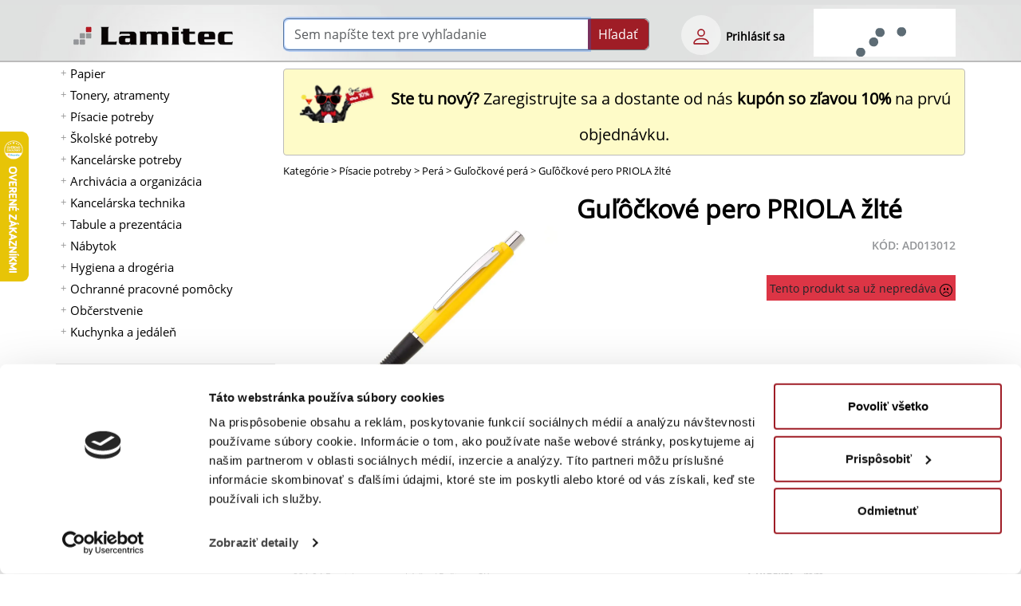

--- FILE ---
content_type: text/html; charset=UTF-8
request_url: https://www.lamitec.sk/gulockove-pera/gulockove-pero-priola-zlte-ad013012
body_size: 26911
content:
<!DOCTYPE html>
<html lang="sk">
<head>
	
                    <script>
                        dataLayer = [{
                        }];
                    </script>
                	
                <!-- Heureka štatistiky vysúvací panel B -->
                <script type="text/javascript">
                //<![CDATA[
                var _hwq = _hwq || [];
                    _hwq.push(['setKey', '4CC1613E6C2110DCFADE914AFF9DB488']);_hwq.push(['setTopPos', '100']);_hwq.push(['showWidget', '21']);(function() {
                    var ho = document.createElement('script'); ho.type = 'text/javascript'; ho.async = true;
                    ho.src = 'https://sk.im9.cz/direct/i/gjs.php?n=wdgt&sak=4CC1613E6C2110DCFADE914AFF9DB488';
                    var s = document.getElementsByTagName('script')[0]; s.parentNode.insertBefore(ho, s);
                })();
                //]]>
                </script>
                <!-- Heureka štatistiky vysúvací panel E -->
                
    <link rel="preload" href="https://www.lamitec.sk/_site_templates/lamitec/fonts/OpenSans/OpenSans-Regular.woff" as="font" type="font/woff" crossorigin />
    <link rel="preload" href="https://www.lamitec.sk/_site_templates/lamitec/fonts/OpenSans/OpenSans-Semibold.woff" as="font" type="font/woff" crossorigin />
    <!-- link rel="preload" href="https://www.lamitec.sk/_site_templates/lamitec/fonts/OpenSans/OpenSans-Bold.woff" as="font" type="font/woff" crossorigin / -->
    <!-- link rel="preload" href="https://www.lamitec.sk/mCMS9/includes/bootstrap/bootstrap-icons-1.10.3/fonts/bootstrap-icons.woff" as="font" type="font/woff" crossorigin / -->

	<!-- html5 head standard B --><meta charset="utf-8" /><title>Guľôčkové pero PRIOLA žlté Adore | Lamitec.sk</title><meta name="description" content="Guľôčkové pero PRIOLA pogumovaným úchopom a kovovými doplnkami . Modrá náplň X-20. Kolekcia EVERGREEN. Farba žltá." /><meta name="keywords" content="AD013012, Adore, Perá, Guľočkové perá" /><meta name="robots" content="noindex, follow" /><meta property="og:type" content="product" /><meta property="og:title" content="Guľôčkové pero PRIOLA žlté Adore | Lamitec.sk" /><meta property="og:description" content="Guľôčkové pero PRIOLA pogumovaným úchopom a kovovými doplnkami . Modrá náplň X-20. Kolekcia EVERGREEN. Farba žltá." /><meta property="og:image" content="https://www.lamitec.sk/_site_media/com_eshop/mod_product/img_m/AD/AD013012.jpg?mtime=1681394238" /><meta property="og:image:type" content="image/jpeg" /><meta property="og:image:width" content="300" /><meta property="og:image:height" content="300" /><meta property="og:url" content="https://www.lamitec.sk/gulockove-pera/gulockove-pero-priola-zlte-ad013012" /><meta property="og:site_name" content="lamitec.sk" /><link rel="image_src" href="https://www.lamitec.sk/_site_media/com_eshop/mod_product/img_m/AD/AD013012.jpg?mtime=1681394238" /><meta name="twitter:card" content="summary" /><meta name="twitter:description" content="Guľôčkové pero PRIOLA pogumovaným úchopom a kovovými doplnkami . Modrá náplň X-20. Kolekcia EVERGREEN. Farba žltá." /><meta name="twitter:title" content="Guľôčkové pero PRIOLA žlté Adore | Lamitec.sk" /><meta name="twitter:image" content="https://www.lamitec.sk/_site_media/com_eshop/mod_product/img_m/AD/AD013012.jpg?mtime=1681394238" /><link rel="canonical" href="https://www.lamitec.sk/gulockove-pera/gulockove-pero-priola-zlte-ad013012" /><meta name="generator" content="" /><meta name="author" content="Michal Mezuliánik" /><meta name="viewport" content="width=device-width, initial-scale=1" /><script>document.addEventListener("DOMContentLoaded",function(){mF.print_to_console=!0;mC.URL_BASE="https://www.lamitec.sk/";mC.MMDIR_PICTURES="mCMS9/includes/pictures/";mC.MMK_index="https://www.lamitec.sk/index.php";mC.REQUEST_UserUK=""
	
					mC.js_active=!1;mC.markActiveLinks();mC.siteTemp="lamitec";$.ajaxSetup({cache:!1})});</script><link rel="shortcut icon" href="https://www.lamitec.sk/_site_templates/lamitec/favicon.ico" /><link href="https://www.lamitec.sk/_site_media/temp/www-lamitec-sk_https/css-gen/lamitec_visitor_edc035c2f591c31c932e0d84ac6d7106.css" rel="stylesheet" type="text/css" media="screen" />
<!-- html5 head standard E --><!-- html5 head standard extended B -->  <!-- Google Tag Manager B -->
				<script>(function(w,d,s,l,i){w[l]=w[l]||[];w[l].push({'gtm.start':
				new Date().getTime(),event:'gtm.js'});var f=d.getElementsByTagName(s)[0],
				j=d.createElement(s),dl=l!='dataLayer'?'&l='+l:'';j.async=true;j.src=
				'https://www.googletagmanager.com/gtm.js?id='+i+dl;f.parentNode.insertBefore(j,f);
				})(window,document,'script','dataLayer','GTM-NKWTSM');</script>
				<!-- Google Tag Manager E -->
				<!-- Google tag (gtag.js) B -->
				<script async src="https://www.googletagmanager.com/gtag/js?id=G-1LY25X162N"></script>
				<script>
					window.dataLayer = window.dataLayer || [];
					function gtag(){dataLayer.push(arguments);}
					gtag('js', new Date());
					
					gtag('config', 'G-1LY25X162N');
				</script>
				<!-- Google tag (gtag.js) B -->
			<!-- html5 head standard extended E -->
    


	<!-- 2019-09-11 Google shopping -->
    <meta name="google-site-verification" content="VMk4R9UsbPjnVCPri8jommUSE-wm2ZLdOJhCEGOWaWs" />

    
            <!-- Samba tracking -->
            <script async src="https://yottlyscript.com/script.js?tp=92"></script>
        </head>

<body>
	  <!-- Google Tag Manager (noscript) -->
				<noscript><iframe src="https://www.googletagmanager.com/ns.html?id=GTM-NKWTSM"
				height="0" width="0" style="display:none;visibility:hidden"></iframe></noscript>
				<!-- End Google Tag Manager (noscript) -->    	<script>
                        document.addEventListener("DOMContentLoaded", function(){
                            mS.GA_dimension1 = 'SMB';
                            if(typeof(ga) === "function"){
                                ga('send', 'pageview', { 'dimension1': mS.GA_dimension1 });
                            }
                        });
                    </script>
    <!-- jquery UI autocomplete overlay -->
    <div id="ui-autocomplete-overlay"></div>

    <div id="full-page-menu" class="fix-menu d-none d-print-none">
		<div class="switch text-end" onClick="mTemp.toggleMenuTop();"><img src="https://www.lamitec.sk/mCMS9/includes/pictures/ico_bi/x.svg" alt="Menu zavri" class="ico ico-lg" width="32" height="32" /></div>
		<div><span class="hidden" data-module-src="php?eshop?category?list-mobile??"></span><script>var runFunId0_a61d087bcd82b4632510f08afad74cd3 = function(){document.querySelectorAll("ul.menu-toogle").forEach(function(ul) {ul.classList.remove("menu-toogle"); ul.classList.add("menu-toogle-activated");ul.querySelectorAll("li > .toogrun").forEach(function(toogrun) {toogrun.addEventListener("click", function() {var thisText = this.textContent;// roztvaranie a skryvanie podzoznamuif (thisText === "+") {// hide all sub-menusul.querySelectorAll("li > ul").forEach(function(childUl) {if (!childUl.classList.contains("d-none")) {childUl.style.display = "none";childUl.classList.add("d-none");}});ul.querySelectorAll("li > .toogrun").forEach(function(otherToogrun) {otherToogrun.textContent = "+";otherToogrun.parentNode.querySelector("a").classList.remove("text-semibold");});this.textContent = "-";this.parentNode.querySelector("a").classList.add("text-semibold");} else if (thisText === "-") {this.textContent = "+";this.parentNode.querySelector("a").classList.remove("text-semibold");}// roztvorenie podzoznamuvar ulChild = this.parentNode.querySelector("ul");if (ulChild){if (ulChild.classList.contains("d-none")) {ulChild.style.display = "block";ulChild.classList.remove("d-none");}else{ulChild.style.display = "none";ulChild.classList.add("d-none");}}});});});};document.addEventListener("DOMContentLoaded", runFunId0_a61d087bcd82b4632510f08afad74cd3);</script><nav><ul id="eshop_category_list_1_100050a05b4f8a619e8e5dcfde8bc466" class="menu-toogle"><li data-cat-id="101"><span class="toogrun">+</span><a href="https://www.lamitec.sk/papier" title="Papier" aria-label="Papier" target="_self">Papier</a><ul class="d-none"><li data-cat-id="2001"><a href="https://www.lamitec.sk/kancelarsky-papier" title="Kancelársky papier" aria-label="Kancelársky papier" target="_self">Kancelársky papier</a></li><li data-cat-id="2002"><a href="https://www.lamitec.sk/farebny-papier" title="Farebný papier" aria-label="Farebný papier" target="_self">Farebný papier</a></li><li data-cat-id="2003"><a href="https://www.lamitec.sk/fotopapiere" title="Fotopapiere" aria-label="Fotopapiere" target="_self">Fotopapiere</a></li><li data-cat-id="2004"><a href="https://www.lamitec.sk/pasky-do-pokladne" title="Pásky do&nbsp;pokladne" aria-label="Pásky do pokladne" target="_self">Pásky do&nbsp;pokladne</a></li><li data-cat-id="2005"><a href="https://www.lamitec.sk/specialny-papier" title="Špeciálny papier" aria-label="Špeciálny papier" target="_self">Špeciálny papier</a></li><li data-cat-id="2010"><a href="https://www.lamitec.sk/tlaciva" title="Tlačivá" aria-label="Tlačivá" target="_self">Tlačivá</a></li><li data-cat-id="2008"><a href="https://www.lamitec.sk/obalky" title="Obálky" aria-label="Obálky" target="_self">Obálky</a></li><li data-cat-id="2006"><a href="https://www.lamitec.sk/poznamkove-blocky" title="Poznámkové bločky" aria-label="Poznámkové bločky" target="_self">Poznámkové bločky</a></li><li data-cat-id="2007"><a href="https://www.lamitec.sk/poznamkove-bloky" title="Poznámkové bloky" aria-label="Poznámkové bloky" target="_self">Poznámkové bloky</a></li><li data-cat-id="2055"><a href="https://www.lamitec.sk/samolepiace-zalozky" title="Samolepiace záložky" aria-label="Samolepiace záložky" target="_self">Samolepiace záložky</a></li><li data-cat-id="2009"><a href="https://www.lamitec.sk/samolepiace-etikety" title="Samolepiace etikety" aria-label="Samolepiace etikety" target="_self">Samolepiace etikety</a></li><li data-cat-id="2011"><a href="https://www.lamitec.sk/kalendare-a-diare-2026" title="Kalendáre a&nbsp;diáre 2026" aria-label="Kalendáre a diáre 2026" target="_self">Kalendáre a&nbsp;diáre 2026</a></li></ul></li><li data-cat-id="A050"><span class="toogrun">+</span><a href="https://www.lamitec.sk/tonery-atramenty" title="Tonery, atramenty" aria-label="Tonery, atramenty" target="_self">Tonery, atramenty</a><ul class="d-none"><li data-cat-id="A050010"><a href="https://www.lamitec.sk/tonery-a-atramenty-hp" title="Tonery a&nbsp;atramenty HP" aria-label="Tonery a atramenty HP" target="_self">Tonery a&nbsp;atramenty HP</a></li><li data-cat-id="A050015"><a href="https://www.lamitec.sk/alternativy-pre-hp" title="Alternatívy pre HP" aria-label="Alternatívy pre HP" target="_self">Alternatívy pre HP</a></li><li data-cat-id="A050020"><a href="https://www.lamitec.sk/tonery-a-atramenty-canon" title="Tonery a&nbsp;atramenty Canon" aria-label="Tonery a atramenty Canon" target="_self">Tonery a&nbsp;atramenty Canon</a></li><li data-cat-id="A050025"><a href="https://www.lamitec.sk/alternativy-pre-canon" title="Alternatívy pre Canon" aria-label="Alternatívy pre Canon" target="_self">Alternatívy pre Canon</a></li><li data-cat-id="A050030"><a href="https://www.lamitec.sk/tonery-a-atramenty-epson" title="Tonery a&nbsp;atramenty Epson" aria-label="Tonery a atramenty Epson" target="_self">Tonery a&nbsp;atramenty Epson</a></li><li data-cat-id="A050035"><a href="https://www.lamitec.sk/alternativy-pre-epson" title="Alternatívy pre Epson" aria-label="Alternatívy pre Epson" target="_self">Alternatívy pre Epson</a></li><li data-cat-id="A050040"><a href="https://www.lamitec.sk/tonery-a-atramenty-lexmark" title="Tonery a&nbsp;atramenty Lexmark" aria-label="Tonery a atramenty Lexmark" target="_self">Tonery a&nbsp;atramenty Lexmark</a></li><li data-cat-id="A050050"><a href="https://www.lamitec.sk/tonery-a-atramenty-sharp" title="Tonery a&nbsp;atramenty Sharp" aria-label="Tonery a atramenty Sharp" target="_self">Tonery a&nbsp;atramenty Sharp</a></li><li data-cat-id="A050060"><a href="https://www.lamitec.sk/tonery-a-atramenty-xerox" title="Tonery a&nbsp;atramenty Xerox" aria-label="Tonery a atramenty Xerox" target="_self">Tonery a&nbsp;atramenty Xerox</a></li><li data-cat-id="A050090"><a href="https://www.lamitec.sk/tonery-a-atramenty-samsung" title="Tonery a&nbsp;atramenty Samsung" aria-label="Tonery a atramenty Samsung" target="_self">Tonery a&nbsp;atramenty Samsung</a></li><li data-cat-id="A050095"><a href="https://www.lamitec.sk/alternativy-pre-samsung" title="Alternatívy pre Samsung" aria-label="Alternatívy pre Samsung" target="_self">Alternatívy pre Samsung</a></li><li data-cat-id="A050100"><a href="https://www.lamitec.sk/tonery-a-atramenty-kyocera" title="Tonery a&nbsp;atramenty Kyocera" aria-label="Tonery a atramenty Kyocera" target="_self">Tonery a&nbsp;atramenty Kyocera</a></li><li data-cat-id="A050110"><a href="https://www.lamitec.sk/tonery-a-atramenty-ricoh" title="Tonery a&nbsp;atramenty Ricoh" aria-label="Tonery a atramenty Ricoh" target="_self">Tonery a&nbsp;atramenty Ricoh</a></li><li data-cat-id="A050120"><a href="https://www.lamitec.sk/tonery-a-atramenty-toshiba" title="Tonery a&nbsp;atramenty Toshiba" aria-label="Tonery a atramenty Toshiba" target="_self">Tonery a&nbsp;atramenty Toshiba</a></li><li data-cat-id="A050130"><a href="https://www.lamitec.sk/tonery-a-atramenty-oki" title="Tonery a&nbsp;atramenty OKI" aria-label="Tonery a atramenty OKI" target="_self">Tonery a&nbsp;atramenty OKI</a></li><li data-cat-id="A050140"><a href="https://www.lamitec.sk/tonery-a-atramenty-minolta" title="Tonery a&nbsp;atramenty Minolta" aria-label="Tonery a atramenty Minolta" target="_self">Tonery a&nbsp;atramenty Minolta</a></li></ul></li><li data-cat-id="102"><span class="toogrun">+</span><a href="https://www.lamitec.sk/pisacie-potreby" title="Písacie potreby" aria-label="Písacie potreby" target="_self">Písacie potreby</a><ul class="d-none"><li data-cat-id="2012"><a href="https://www.lamitec.sk/pera" title="Perá" aria-label="Perá" target="_self">Perá</a></li><li data-cat-id="2014"><a href="https://www.lamitec.sk/ceruzky" title="Ceruzky" aria-label="Ceruzky" target="_self">Ceruzky</a></li><li data-cat-id="2015"><a href="https://www.lamitec.sk/zvyraznovace" title="Zvýrazňovače" aria-label="Zvýrazňovače" target="_self">Zvýrazňovače</a></li><li data-cat-id="2013"><a href="https://www.lamitec.sk/linery" title="Linery" aria-label="Linery" target="_self">Linery</a></li><li data-cat-id="2016"><a href="https://www.lamitec.sk/popisovace-a-fixky" title="Popisovače a&nbsp;Fixky" aria-label="Popisovače a Fixky" target="_self">Popisovače a&nbsp;Fixky</a></li><li data-cat-id="2017"><a href="https://www.lamitec.sk/korekcne-prostriedky" title="Korekčné prostriedky" aria-label="Korekčné prostriedky" target="_self">Korekčné prostriedky</a></li><li data-cat-id="2065"><a href="https://www.lamitec.sk/gumy-na-gumovanie" title="Gumy na&nbsp;gumovanie" aria-label="Gumy na gumovanie" target="_self">Gumy na&nbsp;gumovanie</a></li><li data-cat-id="2020"><a href="https://www.lamitec.sk/struhadla-na-ceruzky" title="Strúhadlá na&nbsp;ceruzky" aria-label="Strúhadlá na ceruzky" target="_self">Strúhadlá na&nbsp;ceruzky</a></li></ul></li><li data-cat-id="A320"><span class="toogrun">+</span><a href="https://www.lamitec.sk/skolske-potreby" title="Školské potreby" aria-label="Školské potreby" target="_self">Školské potreby</a><ul class="d-none"><li data-cat-id="A320015"><a href="https://www.lamitec.sk/skolske-tasky-batohy-a-vrecka" title="Školské tašky, batohy a&nbsp;vrecká" aria-label="Školské tašky, batohy a vrecká" target="_self">Školské tašky, batohy a&nbsp;vrecká</a></li><li data-cat-id="A020075"><a href="https://www.lamitec.sk/skolske-zosity" title="Školské zošity" aria-label="Školské zošity" target="_self">Školské zošity</a></li><li data-cat-id="A320040"><a href="https://www.lamitec.sk/obaly-na-zosity" title="Obaly na&nbsp;zošity" aria-label="Obaly na zošity" target="_self">Obaly na&nbsp;zošity</a></li><li data-cat-id="A320010"><a href="https://www.lamitec.sk/peracniky-a-puzdra" title="Peračníky a&nbsp;puzdrá" aria-label="Peračníky a puzdrá" target="_self">Peračníky a&nbsp;puzdrá</a></li><li data-cat-id="A320100"><a href="https://www.lamitec.sk/skolske-pera" title="Školské perá" aria-label="Školské perá" target="_self">Školské perá</a></li><li data-cat-id="A320080"><a href="https://www.lamitec.sk/vytvarne-potreby" title="Výtvarné potreby" aria-label="Výtvarné potreby" target="_self">Výtvarné potreby</a></li><li data-cat-id="A320120"><a href="https://www.lamitec.sk/rysovacie-potreby" title="Rysovacie potreby" aria-label="Rysovacie potreby" target="_self">Rysovacie potreby</a></li><li data-cat-id="2072"><a href="https://www.lamitec.sk/sady-skolskych-pomocok" title="Sady školských pomôcok" aria-label="Sady školských pomôcok" target="_self">Sady školských pomôcok</a></li></ul></li><li data-cat-id="103"><span class="toogrun">+</span><a href="https://www.lamitec.sk/kancelarske-potreby" title="Kancelárske potreby" aria-label="Kancelárske potreby" target="_self">Kancelárske potreby</a><ul class="d-none"><li data-cat-id="2021"><a href="https://www.lamitec.sk/lepidla" title="Lepidlá" aria-label="Lepidlá" target="_self">Lepidlá</a></li><li data-cat-id="2022"><a href="https://www.lamitec.sk/lepiace-pasky" title="Lepiace pásky" aria-label="Lepiace pásky" target="_self">Lepiace pásky</a></li><li data-cat-id="2024"><a href="https://www.lamitec.sk/baliace-potreby" title="Baliace potreby" aria-label="Baliace potreby" target="_self">Baliace potreby</a></li><li data-cat-id="2025"><a href="https://www.lamitec.sk/zosivacky" title="Zošívačky" aria-label="Zošívačky" target="_self">Zošívačky</a></li><li data-cat-id="2026"><a href="https://www.lamitec.sk/dierovacky-na-papier" title="Dierovačky na&nbsp;papier" aria-label="Dierovačky na papier" target="_self">Dierovačky na&nbsp;papier</a></li><li data-cat-id="2027"><a href="https://www.lamitec.sk/doplnky-na-kancelarsky-stol" title="Doplnky na&nbsp;kancelársky stôl" aria-label="Doplnky na kancelársky stôl" target="_self">Doplnky na&nbsp;kancelársky stôl</a></li><li data-cat-id="2028"><a href="https://www.lamitec.sk/drobne-kancelarske-potreby" title="Drobné kancelárske potreby" aria-label="Drobné kancelárske potreby" target="_self">Drobné kancelárske potreby</a></li><li data-cat-id="2029"><a href="https://www.lamitec.sk/peciatky" title="Pečiatky" aria-label="Pečiatky" target="_self">Pečiatky</a></li><li data-cat-id="2030"><a href="https://www.lamitec.sk/sady-kancelarskych-potrieb" title="Sady kancelárskych potrieb" aria-label="Sady kancelárskych potrieb" target="_self">Sady kancelárskych potrieb</a></li><li data-cat-id="2041"><a href="https://www.lamitec.sk/konferencne-mapy" title="Konferenčné mapy" aria-label="Konferenčné mapy" target="_self">Konferenčné mapy</a></li></ul></li><li data-cat-id="104"><span class="toogrun">+</span><a href="https://www.lamitec.sk/archivacia-a-organizacia" title="Archivácia a&nbsp;organizácia" aria-label="Archivácia a organizácia" target="_self">Archivácia a&nbsp;organizácia</a><ul class="d-none"><li data-cat-id="2031"><a href="https://www.lamitec.sk/zakladace" title="Zakladače" aria-label="Zakladače" target="_self">Zakladače</a></li><li data-cat-id="2032"><a href="https://www.lamitec.sk/archivacne-systemy" title="Archivačné systémy" aria-label="Archivačné systémy" target="_self">Archivačné systémy</a></li><li data-cat-id="2033"><a href="https://www.lamitec.sk/rozradovace" title="Rozraďovače" aria-label="Rozraďovače" target="_self">Rozraďovače</a></li><li data-cat-id="2034"><a href="https://www.lamitec.sk/euroobaly" title="Euroobaly" aria-label="Euroobaly" target="_self">Euroobaly</a></li><li data-cat-id="2035"><a href="https://www.lamitec.sk/obaly-na-dokumenty" title="Obaly na&nbsp;dokumenty" aria-label="Obaly na dokumenty" target="_self">Obaly na&nbsp;dokumenty</a></li><li data-cat-id="2036"><a href="https://www.lamitec.sk/podpisove-a-triediace-knihy-a-aktovky" title="Podpisové a&nbsp;triediace knihy a&nbsp;aktovky" aria-label="Podpisové a triediace knihy a aktovky" target="_self">Podpisové a&nbsp;triediace knihy a&nbsp;aktovky</a></li><li data-cat-id="2037"><a href="https://www.lamitec.sk/samolepiace-vrecka" title="Samolepiace vrecká" aria-label="Samolepiace vrecká" target="_self">Samolepiace vrecká</a></li><li data-cat-id="2038"><a href="https://www.lamitec.sk/zavesne-obaly-a-zasobniky" title="Závesné obaly a&nbsp;zásobníky" aria-label="Závesné obaly a zásobníky" target="_self">Závesné obaly a&nbsp;zásobníky</a></li><li data-cat-id="2039"><a href="https://www.lamitec.sk/skrinky-a-menovky-na-kluce" title="Skrinky a&nbsp;menovky na&nbsp;kľúče" aria-label="Skrinky a menovky na kľúče" target="_self">Skrinky a&nbsp;menovky na&nbsp;kľúče</a></li><li data-cat-id="2040"><a href="https://www.lamitec.sk/pokladnicky-a-kartoteky" title="Pokladničky a&nbsp;kartotéky" aria-label="Pokladničky a kartotéky" target="_self">Pokladničky a&nbsp;kartotéky</a></li></ul></li><li data-cat-id="A030"><span class="toogrun">+</span><a href="https://www.lamitec.sk/kancelarska-technika" title="Kancelárska technika" aria-label="Kancelárska technika" target="_self">Kancelárska technika</a><ul class="d-none"><li data-cat-id="A030010"><a href="https://www.lamitec.sk/hrebenova-vazba" title="Hrebeňová väzba" aria-label="Hrebeňová väzba" target="_self">Hrebeňová väzba</a></li><li data-cat-id="2071"><a href="https://www.lamitec.sk/drotena-vazba" title="Drôtená väzba" aria-label="Drôtená väzba" target="_self">Drôtená väzba</a></li><li data-cat-id="A030030"><a href="https://www.lamitec.sk/obalky-na-kruzkovu-vazbu" title="Obálky na&nbsp;krúžkovú väzbu" aria-label="Obálky na krúžkovú väzbu" target="_self">Obálky na&nbsp;krúžkovú väzbu</a></li><li data-cat-id="A030040"><a href="https://www.lamitec.sk/tepelna-vazba" title="Tepelná väzba" aria-label="Tepelná väzba" target="_self">Tepelná väzba</a></li><li data-cat-id="A030050"><a href="https://www.lamitec.sk/laminovacie-stroje" title="Laminovacie stroje" aria-label="Laminovacie stroje" target="_self">Laminovacie stroje</a></li><li data-cat-id="A030060"><a href="https://www.lamitec.sk/laminovacie-folie-leskle" title="Laminovacie fólie lesklé" aria-label="Laminovacie fólie lesklé" target="_self">Laminovacie fólie lesklé</a></li><li data-cat-id="A030120"><a href="https://www.lamitec.sk/laminovacie-folie-ostatne-a-doplnky" title="Laminovacie fólie ostatné a&nbsp;doplnky" aria-label="Laminovacie fólie ostatné a doplnky" target="_self">Laminovacie fólie ostatné a&nbsp;doplnky</a></li><li data-cat-id="A035010"><a href="https://www.lamitec.sk/skartovacky" title="Skartovačky" aria-label="Skartovačky" target="_self">Skartovačky</a></li><li data-cat-id="A035030"><a href="https://www.lamitec.sk/rezacky" title="Rezačky" aria-label="Rezačky" target="_self">Rezačky</a></li><li data-cat-id="A015140"><a href="https://www.lamitec.sk/etiketovacie-klieste-a-cenovky" title="Etiketovacie kliešte a&nbsp;cenovky" aria-label="Etiketovacie kliešte a cenovky" target="_self">Etiketovacie kliešte a&nbsp;cenovky</a></li><li data-cat-id="2063"><a href="https://www.lamitec.sk/stitkovace" title="Štítkovače" aria-label="Štítkovače" target="_self">Štítkovače</a></li><li data-cat-id="A040090"><a href="https://www.lamitec.sk/etiketovaci-system-dymo" title="Etiketovací systém Dymo" aria-label="Etiketovací systém Dymo" target="_self">Etiketovací systém Dymo</a></li><li data-cat-id="A040080"><a href="https://www.lamitec.sk/etiketovaci-system-brother" title="Etiketovací systém Brother" aria-label="Etiketovací systém Brother" target="_self">Etiketovací systém Brother</a></li><li data-cat-id="A040110"><a href="https://www.lamitec.sk/kalkulacky" title="Kalkulačky" aria-label="Kalkulačky" target="_self">Kalkulačky</a></li><li data-cat-id="A040100"><a href="https://www.lamitec.sk/baterie" title="Batérie" aria-label="Batérie" target="_self">Batérie</a></li><li data-cat-id="A040070"><a href="https://www.lamitec.sk/elektronicke-vahy" title="Elektronické váhy" aria-label="Elektronické váhy" target="_self">Elektronické váhy</a></li><li data-cat-id="A060010"><a href="https://www.lamitec.sk/externe-datove-uloziska" title="Externé dátové úložiská" aria-label="Externé dátové úložiská" target="_self">Externé dátové úložiská</a></li><li data-cat-id="A060030"><a href="https://www.lamitec.sk/opticke-disky" title="Optické disky" aria-label="Optické disky" target="_self">Optické disky</a></li><li data-cat-id="A060110"><a href="https://www.lamitec.sk/podlozky-a-opierky-zapastia" title="Podložky a&nbsp;opierky zápästia" aria-label="Podložky a opierky zápästia" target="_self">Podložky a&nbsp;opierky zápästia</a></li><li data-cat-id="A060140"><a href="https://www.lamitec.sk/pocitacove-stojany" title="Počítačové stojany" aria-label="Počítačové stojany" target="_self">Počítačové stojany</a></li><li data-cat-id="A060160"><a href="https://www.lamitec.sk/mysi-klavesnice-a-ine" title="Myši, klávesnice a&nbsp;iné" aria-label="Myši, klávesnice a iné" target="_self">Myši, klávesnice a&nbsp;iné</a></li><li data-cat-id="A060170"><a href="https://www.lamitec.sk/prislusenstvo-k-notebookom" title="Príslušenstvo k&nbsp;notebookom" aria-label="Príslušenstvo k notebookom" target="_self">Príslušenstvo k&nbsp;notebookom</a></li><li data-cat-id="A060180"><a href="https://www.lamitec.sk/usb-nabijacky-kable" title="USB nabíjačky, káble" aria-label="USB nabíjačky, káble" target="_self">USB nabíjačky, káble</a></li><li data-cat-id="A150020"><a href="https://www.lamitec.sk/elektro" title="Elektro" aria-label="Elektro" target="_self">Elektro</a></li><li data-cat-id="A060190"><a href="https://www.lamitec.sk/cistenie-pocitacov" title="Čistenie počítačov" aria-label="Čistenie počítačov" target="_self">Čistenie počítačov</a></li></ul></li><li data-cat-id="A070"><span class="toogrun">+</span><a href="https://www.lamitec.sk/tabule-a-prezentacia" title="Tabule a&nbsp;prezentácia" aria-label="Tabule a prezentácia" target="_self">Tabule a&nbsp;prezentácia</a><ul class="d-none"><li data-cat-id="A070010"><a href="https://www.lamitec.sk/flipcharty" title="Flipcharty" aria-label="Flipcharty" target="_self">Flipcharty</a></li><li data-cat-id="A070120"><a href="https://www.lamitec.sk/nastenky" title="Nástenky" aria-label="Nástenky" target="_self">Nástenky</a></li><li data-cat-id="A070070"><a href="https://www.lamitec.sk/biele-tabule" title="Biele tabule" aria-label="Biele tabule" target="_self">Biele tabule</a></li><li data-cat-id="A070085"><a href="https://www.lamitec.sk/sklenene-tabule" title="Sklenené tabule" aria-label="Sklenené tabule" target="_self">Sklenené tabule</a></li><li data-cat-id="A070150"><a href="https://www.lamitec.sk/planovacie-a-informacne-tabule" title="Plánovacie a&nbsp;informačné tabule" aria-label="Plánovacie a informačné tabule" target="_self">Plánovacie a&nbsp;informačné tabule</a></li><li data-cat-id="A070180"><a href="https://www.lamitec.sk/moderacne-tabule" title="Moderačné tabule" aria-label="Moderačné tabule" target="_self">Moderačné tabule</a></li><li data-cat-id="A080040"><a href="https://www.lamitec.sk/vitriny-info-panely-a-klip-ramy" title="Vitríny, Info panely a&nbsp;Klip rámy" aria-label="Vitríny, Info panely a Klip rámy" target="_self">Vitríny, Info panely a&nbsp;Klip rámy</a></li><li data-cat-id="A070200"><a href="https://www.lamitec.sk/samolepiace-a-magneticke-ramceky" title="Samolepiace a&nbsp;magnetické rámčeky" aria-label="Samolepiace a magnetické rámčeky" target="_self">Samolepiace a&nbsp;magnetické rámčeky</a></li><li data-cat-id="A080070"><a href="https://www.lamitec.sk/katalogove-panely-otocne" title="Katalógové panely otočné" aria-label="Katalógové panely otočné" target="_self">Katalógové panely otočné</a></li><li data-cat-id="A080080"><a href="https://www.lamitec.sk/katalogove-stojany" title="Katalógové stojany" aria-label="Katalógové stojany" target="_self">Katalógové stojany</a></li><li data-cat-id="A080050"><a href="https://www.lamitec.sk/prezentacne-stojany-stolove" title="Prezentačné stojany stolové" aria-label="Prezentačné stojany stolové" target="_self">Prezentačné stojany stolové</a></li><li data-cat-id="A180100"><a href="https://www.lamitec.sk/identifikacne-visacky" title="Identifikačné visačky" aria-label="Identifikačné visačky" target="_self">Identifikačné visačky</a></li><li data-cat-id="A080060"><a href="https://www.lamitec.sk/informacne-tabulky-na-dvere" title="Informačné tabuľky na&nbsp;dvere" aria-label="Informačné tabuľky na dvere" target="_self">Informačné tabuľky na&nbsp;dvere</a></li><li data-cat-id="A080010"><a href="https://www.lamitec.sk/mapy-nastenne-zavesny-system" title="Mapy nástenné, závesný systém" aria-label="Mapy nástenné, závesný systém" target="_self">Mapy nástenné, závesný systém</a></li><li data-cat-id="A080030"><a href="https://www.lamitec.sk/skladove-znacenie" title="Skladové značenie" aria-label="Skladové značenie" target="_self">Skladové značenie</a></li><li data-cat-id="A080180"><a href="https://www.lamitec.sk/ukazovadla-a-folie-na-projekciu" title="Ukazovadlá a&nbsp;fólie na&nbsp;projekciu" aria-label="Ukazovadlá a fólie na projekciu" target="_self">Ukazovadlá a&nbsp;fólie na&nbsp;projekciu</a></li><li data-cat-id="A080150"><a href="https://www.lamitec.sk/projekcne-platna" title="Projekčné plátna" aria-label="Projekčné plátna" target="_self">Projekčné plátna</a></li></ul></li><li data-cat-id="A150"><span class="toogrun">+</span><a href="https://www.lamitec.sk/nabytok" title="Nábytok" aria-label="Nábytok" target="_self">Nábytok</a><ul class="d-none"><li data-cat-id="A150060"><a href="https://www.lamitec.sk/stolicky-a-kresla" title="Stoličky a&nbsp;kreslá" aria-label="Stoličky a kreslá" target="_self">Stoličky a&nbsp;kreslá</a></li><li data-cat-id="A150055"><a href="https://www.lamitec.sk/kancelarsky-nabytok-hobis" title="Kancelársky nábytok Hobis" aria-label="Kancelársky nábytok Hobis" target="_self">Kancelársky nábytok Hobis</a></li><li data-cat-id="A150175"><a href="https://www.lamitec.sk/kancelarsky-nabytok-basic" title="Kancelársky nábytok BASIC" aria-label="Kancelársky nábytok BASIC" target="_self">Kancelársky nábytok BASIC</a></li><li data-cat-id="A150180"><a href="https://www.lamitec.sk/kancelarsky-nabytok-lenza-wels" title="Kancelársky nábytok Lenza Wels" aria-label="Kancelársky nábytok Lenza Wels" target="_self">Kancelársky nábytok Lenza Wels</a></li><li data-cat-id="A150160"><a href="https://www.lamitec.sk/kancelarsky-nabytok-interier-ricany" title="Kancelársky nábytok Interiér Říčany" aria-label="Kancelársky nábytok Interiér Říčany" target="_self">Kancelársky nábytok Interiér Říčany</a></li><li data-cat-id="A150045"><a href="https://www.lamitec.sk/kovovy-nabytok" title="Kovový nábytok" aria-label="Kovový nábytok" target="_self">Kovový nábytok</a></li><li data-cat-id="A150190"><a href="https://www.lamitec.sk/caluneny-nabytok" title="Čalúnený nábytok" aria-label="Čalúnený nábytok" target="_self">Čalúnený nábytok</a></li><li data-cat-id="2067"><a href="https://www.lamitec.sk/konferencne-stoliky" title="Konferenčné stolíky" aria-label="Konferenčné stolíky" target="_self">Konferenčné stolíky</a></li><li data-cat-id="2062"><a href="https://www.lamitec.sk/akustika" title="Akustika" aria-label="Akustika" target="_self">Akustika</a></li><li data-cat-id="A150200"><a href="https://www.lamitec.sk/kuchyne-a-jedalne" title="Kuchyne a&nbsp;jedálne" aria-label="Kuchyne a jedálne" target="_self">Kuchyne a&nbsp;jedálne</a></li><li data-cat-id="A150210"><a href="https://www.lamitec.sk/skolsky-nabytok" title="Školský nábytok" aria-label="Školský nábytok" target="_self">Školský nábytok</a></li><li data-cat-id="A150230"><a href="https://www.lamitec.sk/zdravotnicky-nabytok" title="Zdravotnícky nábytok" aria-label="Zdravotnícky nábytok" target="_self">Zdravotnícky nábytok</a></li><li data-cat-id="A150150"><a href="https://www.lamitec.sk/elektricke-panely-ku-stolom" title="Elektrické panely ku&nbsp;stolom" aria-label="Elektrické panely ku stolom" target="_self">Elektrické panely ku&nbsp;stolom</a></li><li data-cat-id="A150090"><a href="https://www.lamitec.sk/vesiaky-ramienka-a-hodiny" title="Vešiaky, ramienka a&nbsp;hodiny" aria-label="Vešiaky, ramienka a hodiny" target="_self">Vešiaky, ramienka a&nbsp;hodiny</a></li><li data-cat-id="A150010"><a href="https://www.lamitec.sk/lampy-ziarovky-a-ventilatory" title="Lampy, žiarovky a&nbsp;ventilátory" aria-label="Lampy, žiarovky a ventilátory" target="_self">Lampy, žiarovky a&nbsp;ventilátory</a></li><li data-cat-id="A150080"><a href="https://www.lamitec.sk/opierky-chrbta-a-noh" title="Opierky chrbta a&nbsp;nôh" aria-label="Opierky chrbta a nôh" target="_self">Opierky chrbta a&nbsp;nôh</a></li><li data-cat-id="A150070"><a href="https://www.lamitec.sk/podlozky-pod-stolicky-a-rohoze" title="Podložky pod stoličky a&nbsp;rohože" aria-label="Podložky pod stoličky a rohože" target="_self">Podložky pod stoličky a&nbsp;rohože</a></li><li data-cat-id="2053"><a href="https://www.lamitec.sk/machove-obrazy" title="Machové obrazy" aria-label="Machové obrazy" target="_self">Machové obrazy</a></li></ul></li><li data-cat-id="105"><span class="toogrun">+</span><a href="https://www.lamitec.sk/hygiena-a-drogeria" title="Hygiena a&nbsp;drogéria" aria-label="Hygiena a drogéria" target="_self">Hygiena a&nbsp;drogéria</a><ul class="d-none"><li data-cat-id="2042"><a href="https://www.lamitec.sk/toaletny-papier" title="Toaletný papier" aria-label="Toaletný papier" target="_self">Toaletný papier</a></li><li data-cat-id="2043"><a href="https://www.lamitec.sk/papierove-utierky" title="Papierové utierky" aria-label="Papierové utierky" target="_self">Papierové utierky</a></li><li data-cat-id="2044"><a href="https://www.lamitec.sk/starostlivost-o-ruky" title="Starostlivosť o&nbsp;ruky" aria-label="Starostlivosť o ruky" target="_self">Starostlivosť o&nbsp;ruky</a></li><li data-cat-id="2076"><a href="https://www.lamitec.sk/osobna-hygiena" title="Osobná hygiena" aria-label="Osobná hygiena" target="_self">Osobná hygiena</a></li><li data-cat-id="2045"><a href="https://www.lamitec.sk/cistiace-prostriedky" title="Čistiace prostriedky" aria-label="Čistiace prostriedky" target="_self">Čistiace prostriedky</a></li><li data-cat-id="2061"><a href="https://www.lamitec.sk/pripravky-do-umyvacky-riadu" title="Prípravky do&nbsp;umývačky riadu" aria-label="Prípravky do umývačky riadu" target="_self">Prípravky do&nbsp;umývačky riadu</a></li><li data-cat-id="2046"><a href="https://www.lamitec.sk/pracie-prostriedky" title="Pracie prostriedky" aria-label="Pracie prostriedky" target="_self">Pracie prostriedky</a></li><li data-cat-id="2048"><a href="https://www.lamitec.sk/upratovacie-pomocky" title="Upratovacie pomôcky" aria-label="Upratovacie pomôcky" target="_self">Upratovacie pomôcky</a></li><li data-cat-id="2050"><a href="https://www.lamitec.sk/odpadkove-kose-a-vrecia-na-odpad" title="Odpadkové koše a&nbsp;vrecia na&nbsp;odpad" aria-label="Odpadkové koše a vrecia na odpad" target="_self">Odpadkové koše a&nbsp;vrecia na&nbsp;odpad</a></li><li data-cat-id="2047"><a href="https://www.lamitec.sk/osviezovace-vzduchu" title="Osviežovače vzduchu" aria-label="Osviežovače vzduchu" target="_self">Osviežovače vzduchu</a></li><li data-cat-id="2054"><a href="https://www.lamitec.sk/odvlhcovace-vzduchu" title="Odvlhčovače vzduchu" aria-label="Odvlhčovače vzduchu" target="_self">Odvlhčovače vzduchu</a></li><li data-cat-id="2051"><a href="https://www.lamitec.sk/cistiaca-technika" title="Čistiaca technika" aria-label="Čistiaca technika" target="_self">Čistiaca technika</a></li><li data-cat-id="2056"><a href="https://www.lamitec.sk/doplnky-kupelni-a-wc" title="Doplnky kúpeľní a&nbsp;WC" aria-label="Doplnky kúpeľní a WC" target="_self">Doplnky kúpeľní a&nbsp;WC</a></li></ul></li><li data-cat-id="A330"><span class="toogrun">+</span><a href="https://www.lamitec.sk/ochranne-pracovne-pomocky" title="Ochranné pracovné pomôcky" aria-label="Ochranné pracovné pomôcky" target="_self">Ochranné pracovné pomôcky</a><ul class="d-none"><li data-cat-id="A330010"><a href="https://www.lamitec.sk/ochrana-dychu" title="Ochrana dychu" aria-label="Ochrana dychu" target="_self">Ochrana dychu</a></li><li data-cat-id="A330020"><a href="https://www.lamitec.sk/pracovne-odevy" title="Pracovné odevy" aria-label="Pracovné odevy" target="_self">Pracovné odevy</a></li><li data-cat-id="A330030"><a href="https://www.lamitec.sk/pracovna-obuv" title="Pracovná obuv" aria-label="Pracovná obuv" target="_self">Pracovná obuv</a></li><li data-cat-id="A330040"><a href="https://www.lamitec.sk/pracovne-rukavice" title="Pracovné rukavice" aria-label="Pracovné rukavice" target="_self">Pracovné rukavice</a></li><li data-cat-id="A330050"><a href="https://www.lamitec.sk/ochrana-hlavy" title="Ochrana hlavy" aria-label="Ochrana hlavy" target="_self">Ochrana hlavy</a></li><li data-cat-id="A330060"><a href="https://www.lamitec.sk/ochrana-zraku" title="Ochrana zraku" aria-label="Ochrana zraku" target="_self">Ochrana zraku</a></li><li data-cat-id="A330070"><a href="https://www.lamitec.sk/ochrana-sluchu" title="Ochrana sluchu" aria-label="Ochrana sluchu" target="_self">Ochrana sluchu</a></li><li data-cat-id="A330100"><a href="https://www.lamitec.sk/lekarnicky" title="Lekárničky" aria-label="Lekárničky" target="_self">Lekárničky</a></li><li data-cat-id="2070"><a href="https://www.lamitec.sk/ochrana-pred-hmyzom" title="Ochrana pred hmyzom" aria-label="Ochrana pred hmyzom" target="_self">Ochrana pred hmyzom</a></li></ul></li><li data-cat-id="A210"><span class="toogrun">+</span><a href="https://www.lamitec.sk/obcerstvenie" title="Občerstvenie" aria-label="Občerstvenie" target="_self">Občerstvenie</a><ul class="d-none"><li data-cat-id="A210100"><a href="https://www.lamitec.sk/pramenite-vody" title="Pramenité vody" aria-label="Pramenité vody" target="_self">Pramenité vody</a></li><li data-cat-id="A210110"><a href="https://www.lamitec.sk/mineralne-vody" title="Minerálne vody" aria-label="Minerálne vody" target="_self">Minerálne vody</a></li><li data-cat-id="A210120"><a href="https://www.lamitec.sk/ochutene-napoje" title="Ochutené nápoje" aria-label="Ochutené nápoje" target="_self">Ochutené nápoje</a></li><li data-cat-id="A210130"><a href="https://www.lamitec.sk/dzusy" title="Džúsy" aria-label="Džúsy" target="_self">Džúsy</a></li><li data-cat-id="A210125"><a href="https://www.lamitec.sk/sirupy" title="Sirupy" aria-label="Sirupy" target="_self">Sirupy</a></li><li data-cat-id="A210160"><a href="https://www.lamitec.sk/kavy" title="Kávy" aria-label="Kávy" target="_self">Kávy</a></li><li data-cat-id="A210190"><a href="https://www.lamitec.sk/caje" title="Čaje" aria-label="Čaje" target="_self">Čaje</a></li><li data-cat-id="A210170"><a href="https://www.lamitec.sk/mlieko" title="Mlieko" aria-label="Mlieko" target="_self">Mlieko</a></li><li data-cat-id="2057"><a href="https://www.lamitec.sk/mlieko-do-kavy" title="Mlieko do&nbsp;kávy" aria-label="Mlieko do kávy" target="_self">Mlieko do&nbsp;kávy</a></li><li data-cat-id="2058"><a href="https://www.lamitec.sk/smotana-do-kavy" title="Smotana do&nbsp;kávy" aria-label="Smotana do kávy" target="_self">Smotana do&nbsp;kávy</a></li><li data-cat-id="2059"><a href="https://www.lamitec.sk/rastlinne-alternativy-mlieka" title="Rastlinné alternatívy mlieka" aria-label="Rastlinné alternatívy mlieka" target="_self">Rastlinné alternatívy mlieka</a></li><li data-cat-id="A210180"><a href="https://www.lamitec.sk/sladidla" title="Sladidlá" aria-label="Sladidlá" target="_self">Sladidlá</a></li><li data-cat-id="2068"><a href="https://www.lamitec.sk/dochucovadla" title="Dochucovadlá" aria-label="Dochucovadlá" target="_self">Dochucovadlá</a></li><li data-cat-id="A210155"><a href="https://www.lamitec.sk/alkoholicke-napoje" title="Alkoholické nápoje" aria-label="Alkoholické nápoje" target="_self">Alkoholické nápoje</a></li><li data-cat-id="A210200"><a href="https://www.lamitec.sk/slane-pochutiny" title="Slané pochutiny" aria-label="Slané pochutiny" target="_self">Slané pochutiny</a></li><li data-cat-id="A210220"><a href="https://www.lamitec.sk/sladke-pochutiny" title="Sladké pochutiny" aria-label="Sladké pochutiny" target="_self">Sladké pochutiny</a></li><li data-cat-id="A330090"><a href="https://www.lamitec.sk/vianocna-ponuka" title="Vianočná ponuka" aria-label="Vianočná ponuka" target="_self">Vianočná ponuka</a></li></ul></li><li data-cat-id="106"><span class="toogrun">+</span><a href="https://www.lamitec.sk/kuchynka-a-jedalen" title="Kuchynka a&nbsp;jedáleň" aria-label="Kuchynka a jedáleň" target="_self">Kuchynka a&nbsp;jedáleň</a><ul class="d-none"><li data-cat-id="2069"><a href="https://www.lamitec.sk/kuchynske-spotrebice" title="Kuchynské spotrebiče" aria-label="Kuchynské spotrebiče" target="_self">Kuchynské spotrebiče</a></li><li data-cat-id="2064"><a href="https://www.lamitec.sk/vybavenie-kuchyne" title="Vybavenie kuchyne" aria-label="Vybavenie kuchyne" target="_self">Vybavenie kuchyne</a></li><li data-cat-id="A200020"><a href="https://www.lamitec.sk/priprava-napojov" title="Príprava nápojov" aria-label="Príprava nápojov" target="_self">Príprava nápojov</a></li><li data-cat-id="2078"><a href="https://www.lamitec.sk/krajanie" title="Krájanie" aria-label="Krájanie" target="_self">Krájanie</a></li><li data-cat-id="A200070"><a href="https://www.lamitec.sk/stolovanie" title="Stolovanie" aria-label="Stolovanie" target="_self">Stolovanie</a></li><li data-cat-id="A200080"><a href="https://www.lamitec.sk/jednorazovy-riad" title="Jednorazový riad" aria-label="Jednorazový riad" target="_self">Jednorazový riad</a></li></ul></li></ul></nav></div>
    </div>

    <!-- #body_wrapper B -->
	<div id="body_wrapper">
        
        <div id="head" class="d-print-none">
            <div id="head_top">
                <!-- TOP B -->
                <header id="top_outer" class="container-xl d-none d-xl-block">
                    <div id="top_menu"></div>
                </header>
                <!-- TOP E -->
            </div>

            <!-- Header B -->
            <div id="header_outer" class="container-xl">
                <div id="header" class="row row-cols-2 v-pad-5">
                    <div id="head_logo" class="col-12 col-sm-4 col-lg-3 p-sm-1">
                    <a href="https://www.lamitec.sk/"><img src="https://www.lamitec.sk/_site_templates/lamitec/img/logo-lamitec.webp" alt="Lamitec" width="300" height="36" /></a>                    </div>

                    <div id="head_bts" class="d-block d-xl-none col-12 col-sm-8 p-1">
                        <div id="fix-menu-btn" class="text-end"><button class="btn btn-default" onClick="mTemp.toggleSearch();" title="Vyhľadávanie"><img src="https://www.lamitec.sk/mCMS9/includes/pictures/ico_bi/search.svg" alt="Vyhľadávanie" class="ico ico-md" width="24" height="24" /></button><a href="https://www.lamitec.sk/index.php?com=eshop&amp;mod=user&amp;task=detail" title="Môj účet" aria-label="Môj účet" class="btn btn-default" target="_self"><img src="https://www.lamitec.sk/mCMS9/includes/pictures/ico_bi/person-fill.svg" alt="Môj účet" class="ico ico-md" width="24" height="24" /></a><a href="https://www.lamitec.sk/index.php?com=eshop&amp;mod=cart&amp;task=step1" title="Nákupný košík" aria-label="Nákupný košík" class="btn btn-default" target="_self"><img src="https://www.lamitec.sk/mCMS9/includes/pictures/ico_bi/cart-fill.svg" alt="Nákupný košík" class="ico ico-md" width="24" height="24" /></a><button class="btn btn-default" onClick="mTemp.toggleMenuTop();"><img src="https://www.lamitec.sk/mCMS9/includes/pictures/ico_bi/list.svg" alt="Menu" class="ico ico-md" width="24" height="24" /></i></button></div>
                    </div>

                    <div id="head_search" class="d-none d-xl-block col-12 col-xl-5 col-xxl-6 ps-3 ps-xl-0 pe-3"><span class="hidden" data-module-src="php?eshop?search?form??"></span><form id="0_c80cd5c0dfa9430a490d4eeb155e50c2" action="https://www.lamitec.sk/index.php" method="get"><fieldset><input type="hidden" name="com" value="eshop" /><input type="hidden" name="mod" value="product" /><input type="hidden" name="task" value="list" /><input type="hidden" name="id" value="" /><input type="hidden" name="cu" value="search-check" /><input type="hidden" name="filter" value="1" /><div id="eshop_search_container" class="input-group border border-secondary border-1 rounded bg-white"> <!-- button class="btn btn-lam-search fw-bold ps-3" onclick="$('#eshop_search_form_swinput').select(); return false;">{i icon bi-search}</button --> <input class="form-control border-0" id="eshop_search_form_swinput" type="text" name="f_search_word" value="" placeholder="Sem napíšte text pre vyhľadanie" maxlength="60" /> <button aria-label="Submit" onClick="this.form.submit();" class="btn btn_submit btn-lam-red" />Hľadať</button> </div></fieldset></form><script>var runFunId1_a21962ce5ee5026318e81e936ab5e565 = function(){ const swinput = $("#eshop_search_form_swinput"); swinput.autocomplete({ source: function(request, response){ $.ajax({ url: "https://www.lamitec.sk/index.php?com=eshop&mod=search&task=export&cu=1&job=feed-ac", dataType: "jsonp", data: {q: request.term}, success: function(data){ response(data.length === 1 && data[0].length === 0 ? [] : data); } }); }, minLength: 1, delay: 500, select: function(event, ui){ $(this).val(ui.item.prefix + ui.item.value);var form_id = $(this).parents("form").attr("id"); $(this).parents("form").submit();}, open: function(event, ui){ $("#ui-autocomplete-overlay").show();  // obmedzenie sirky vysledkov na malych obrazovkach if (window.innerWidth <= 768) { let container = $("#eshop_search_container"); $(".ui-autocomplete").css({ "width": container.outerWidth() + "px", "left": container.offset().left + "px" }); } }, close: function(event, ui){ $("#ui-autocomplete-overlay").hide(); }}); swinput.autocomplete("instance")._renderMenu = function(ul, items){ let current_type = ""; let is_first_type = true;  items.forEach(item => { if(item.type !== current_type){ if(!is_first_type){ ul.append( $("<li>", { class: "ui-autocomplete-divider ui-state-disabled", text: item.label }) ); } current_type = item.type; is_first_type = false; } this._renderItemData(ul, item); }); };  swinput.autocomplete("instance")._renderItem = function(ul, item){ const iconPath = "https://www.lamitec.sk/_site_media//com_eshop/mod_search"; let content;  switch(item.type){ case "top-search": case "device": case "category": case "group": const iconMap = { "top-search": "ico_search.png", "device": "ico_device.png", "category": "ico_folder.png", "group": "ico_group.png" }; const iconClass = `ui-autocomplete-icon-${item.type}`; const iconFile = iconMap[item.type]; content = ` <img class="${iconClass}" src="${iconPath}/${iconFile}"> <span>${item.value}</span> `; break; case "brand": case "product": content = `<img class="ui-autocomplete-item-image" src="${item.img_src}" alt="${item.value}"><span>${item.value}</span>`; break; default: content = `<span>${item.value}</span>`; }  return $("<li>").append(`<div class="ui-autocomplete-item">${content}</div>`).appendTo(ul); };  swinput.focus(function(){ $(this).autocomplete("search"); }); swinput.keydown(function(e){ switch(e.keyCode){ case 13: var form_id = $(this).parents("form").attr("id"); $("#" + form_id).submit(); break; default: }  });};if(typeof jQuery != "undefined"){ $(function(){ runFunId1_a21962ce5ee5026318e81e936ab5e565(); }); }else{ document.addEventListener("DOMContentLoaded", runFunId1_a21962ce5ee5026318e81e936ab5e565); }</script><script>var runFunId2_d8d79e1a6c1062ac165c1bde5302231b = function(){$("#eshop_search_form_swinput").focus();};if(typeof jQuery != "undefined"){ $(function(){ runFunId2_d8d79e1a6c1062ac165c1bde5302231b(); }); }else{ document.addEventListener("DOMContentLoaded", runFunId2_d8d79e1a6c1062ac165c1bde5302231b); }</script></div>
                    <div class="d-none d-xl-block col-12 col-lg-4 col-xxl-3 no-decoration">
                        <div id="head_user" class="w50 float-start"><a href="https://www.lamitec.sk/index.php?com=eshop&amp;mod=login&amp;task=login-form" aria-label="eshop login login-form " class="float-start" target="_self"><button class="btn-circle btn-circle-semitrans btn-xl b-none lam-red-color"><img src="https://www.lamitec.sk/mCMS9/includes/pictures/ico_bi/person.svg" alt="bi-person" class="ico ico-lg" width="32" height="32" /></button></a><a href="https://www.lamitec.sk/index.php?com=eshop&amp;mod=login&amp;task=login-form" aria-label="eshop login login-form " class="float-start" target="_self"><span class="btn-label">Prihlásiť sa</span></a></div>
                        <div id="head_cart" class="w50 float-end"><span class="hidden" data-module-src="php?eshop?cart?info??"></span><a href="https://www.lamitec.sk/index.php?com=eshop&amp;mod=cart&amp;task=step1" aria-label="eshop cart step1 " class="float-start" target="_self"><button class="btn-circle btn-circle-semitrans btn-xl b-none lam-red-color"><img src="https://www.lamitec.sk/mCMS9/includes/pictures/ico_bi/cart.svg" alt="bi-cart" class="ico ico-lg" width="32" height="32" /></button></a><a href="https://www.lamitec.sk/index.php?com=eshop&amp;mod=cart&amp;task=step1" aria-label="eshop cart step1 " target="_self"><span class="btn-label float-start cart_info_Label">Košík</span><span class="btn-label-top cart_info_Amount"></span><br /><span class="btn-label-bot cart_info_ItemsCount"></span></a><script>var runFunId0_892f7c8607deaf66741516a4884438e6 = function(){$(".cart_info_ContactName").html("");$(".cart_info_ContactCompanyName").html("");$(".cart_info_LastItem").html("");$(".cart_info_Label").removeClass('d-none');$(".cart_info_Amount").addClass('d-none');$(".cart_info_Amount").html("");$(".cart_info_VATAmount").addClass('d-none');$(".cart_info_VATAmount").html("");$(".cart_info_ItemsCount").addClass('d-none');$(".cart_info_ItemsCount").html(""); $(".eshop_cart_icon a").addClass("hidden");$(".cart_Sum").html("0");$(".cart_VAT").html("0");$(".cart_SumVAT").html("0");  mC.getModToTarget("eshop", "user", "costcentre-budget", "", "", "#eshop_user_costcentre_budget"); };if(typeof jQuery != "undefined"){ $(function(){ runFunId0_892f7c8607deaf66741516a4884438e6(); }); }else{ document.addEventListener("DOMContentLoaded", runFunId0_892f7c8607deaf66741516a4884438e6); }</script></div>
                    </div>
                </div>

                <div class="sep"></div>

                <div><span class="hidden" data-module-src="php?eshop?customer?info-show??"></span></div><div class="sep"></div>            </div>
            <!-- Header E -->
        </div>

        <!-- TOP Menu B -->
                <!-- TOP Menu E -->

        <div class="sep"></div>

        
        <div class="sep"></div>

        <!-- Main B -->
        <div id="main_container">
            <div id="main_outer" class="container-xl no-padding">
                <div id="main_left" class="d-none d-xl-block eshop-main-cat-nav d-print-none">
                    <div id="eshop_product_list_params_filter"></div><div class="sep"></div><div><span class="hidden" data-module-src="php?eshop?category?list??"></span><script>var runFunId1_cbd8db526582c54e49ec40a48da09d73 = function(){document.querySelectorAll("ul.menu-toogle").forEach(function(ul) {ul.classList.remove("menu-toogle"); ul.classList.add("menu-toogle-activated");ul.querySelectorAll("li > .toogrun").forEach(function(toogrun) {toogrun.addEventListener("click", function() {var thisText = this.textContent;// roztvaranie a skryvanie podzoznamuif (thisText === "+") {// hide all sub-menusul.querySelectorAll("li > ul").forEach(function(childUl) {if (!childUl.classList.contains("d-none")) {childUl.style.display = "none";childUl.classList.add("d-none");}});ul.querySelectorAll("li > .toogrun").forEach(function(otherToogrun) {otherToogrun.textContent = "+";otherToogrun.parentNode.querySelector("a").classList.remove("text-semibold");});this.textContent = "-";this.parentNode.querySelector("a").classList.add("text-semibold");} else if (thisText === "-") {this.textContent = "+";this.parentNode.querySelector("a").classList.remove("text-semibold");}// roztvorenie podzoznamuvar ulChild = this.parentNode.querySelector("ul");if (ulChild){if (ulChild.classList.contains("d-none")) {ulChild.style.display = "block";ulChild.classList.remove("d-none");}else{ulChild.style.display = "none";ulChild.classList.add("d-none");}}});});});};document.addEventListener("DOMContentLoaded", runFunId1_cbd8db526582c54e49ec40a48da09d73);</script><nav><ul id="eshop_category_list_2_aadd9be6029cd4190e124b2e2845338a" class="menu-toogle"><li data-cat-id="101"><span class="toogrun">+</span><a href="https://www.lamitec.sk/papier" title="Papier" aria-label="Papier" target="_self">Papier</a><ul class="d-none"><li data-cat-id="2001"><a href="https://www.lamitec.sk/kancelarsky-papier" title="Kancelársky papier" aria-label="Kancelársky papier" target="_self">Kancelársky papier</a></li><li data-cat-id="2002"><a href="https://www.lamitec.sk/farebny-papier" title="Farebný papier" aria-label="Farebný papier" target="_self">Farebný papier</a></li><li data-cat-id="2003"><a href="https://www.lamitec.sk/fotopapiere" title="Fotopapiere" aria-label="Fotopapiere" target="_self">Fotopapiere</a></li><li data-cat-id="2004"><a href="https://www.lamitec.sk/pasky-do-pokladne" title="Pásky do&nbsp;pokladne" aria-label="Pásky do pokladne" target="_self">Pásky do&nbsp;pokladne</a></li><li data-cat-id="2005"><a href="https://www.lamitec.sk/specialny-papier" title="Špeciálny papier" aria-label="Špeciálny papier" target="_self">Špeciálny papier</a></li><li data-cat-id="2010"><a href="https://www.lamitec.sk/tlaciva" title="Tlačivá" aria-label="Tlačivá" target="_self">Tlačivá</a></li><li data-cat-id="2008"><a href="https://www.lamitec.sk/obalky" title="Obálky" aria-label="Obálky" target="_self">Obálky</a></li><li data-cat-id="2006"><a href="https://www.lamitec.sk/poznamkove-blocky" title="Poznámkové bločky" aria-label="Poznámkové bločky" target="_self">Poznámkové bločky</a></li><li data-cat-id="2007"><a href="https://www.lamitec.sk/poznamkove-bloky" title="Poznámkové bloky" aria-label="Poznámkové bloky" target="_self">Poznámkové bloky</a></li><li data-cat-id="2055"><a href="https://www.lamitec.sk/samolepiace-zalozky" title="Samolepiace záložky" aria-label="Samolepiace záložky" target="_self">Samolepiace záložky</a></li><li data-cat-id="2009"><a href="https://www.lamitec.sk/samolepiace-etikety" title="Samolepiace etikety" aria-label="Samolepiace etikety" target="_self">Samolepiace etikety</a></li><li data-cat-id="2011"><a href="https://www.lamitec.sk/kalendare-a-diare-2026" title="Kalendáre a&nbsp;diáre 2026" aria-label="Kalendáre a diáre 2026" target="_self">Kalendáre a&nbsp;diáre 2026</a></li></ul></li><li data-cat-id="A050"><span class="toogrun">+</span><a href="https://www.lamitec.sk/tonery-atramenty" title="Tonery, atramenty" aria-label="Tonery, atramenty" target="_self">Tonery, atramenty</a><ul class="d-none"><li data-cat-id="A050010"><a href="https://www.lamitec.sk/tonery-a-atramenty-hp" title="Tonery a&nbsp;atramenty HP" aria-label="Tonery a atramenty HP" target="_self">Tonery a&nbsp;atramenty HP</a></li><li data-cat-id="A050015"><a href="https://www.lamitec.sk/alternativy-pre-hp" title="Alternatívy pre HP" aria-label="Alternatívy pre HP" target="_self">Alternatívy pre HP</a></li><li data-cat-id="A050020"><a href="https://www.lamitec.sk/tonery-a-atramenty-canon" title="Tonery a&nbsp;atramenty Canon" aria-label="Tonery a atramenty Canon" target="_self">Tonery a&nbsp;atramenty Canon</a></li><li data-cat-id="A050025"><a href="https://www.lamitec.sk/alternativy-pre-canon" title="Alternatívy pre Canon" aria-label="Alternatívy pre Canon" target="_self">Alternatívy pre Canon</a></li><li data-cat-id="A050030"><a href="https://www.lamitec.sk/tonery-a-atramenty-epson" title="Tonery a&nbsp;atramenty Epson" aria-label="Tonery a atramenty Epson" target="_self">Tonery a&nbsp;atramenty Epson</a></li><li data-cat-id="A050035"><a href="https://www.lamitec.sk/alternativy-pre-epson" title="Alternatívy pre Epson" aria-label="Alternatívy pre Epson" target="_self">Alternatívy pre Epson</a></li><li data-cat-id="A050040"><a href="https://www.lamitec.sk/tonery-a-atramenty-lexmark" title="Tonery a&nbsp;atramenty Lexmark" aria-label="Tonery a atramenty Lexmark" target="_self">Tonery a&nbsp;atramenty Lexmark</a></li><li data-cat-id="A050050"><a href="https://www.lamitec.sk/tonery-a-atramenty-sharp" title="Tonery a&nbsp;atramenty Sharp" aria-label="Tonery a atramenty Sharp" target="_self">Tonery a&nbsp;atramenty Sharp</a></li><li data-cat-id="A050060"><a href="https://www.lamitec.sk/tonery-a-atramenty-xerox" title="Tonery a&nbsp;atramenty Xerox" aria-label="Tonery a atramenty Xerox" target="_self">Tonery a&nbsp;atramenty Xerox</a></li><li data-cat-id="A050090"><a href="https://www.lamitec.sk/tonery-a-atramenty-samsung" title="Tonery a&nbsp;atramenty Samsung" aria-label="Tonery a atramenty Samsung" target="_self">Tonery a&nbsp;atramenty Samsung</a></li><li data-cat-id="A050095"><a href="https://www.lamitec.sk/alternativy-pre-samsung" title="Alternatívy pre Samsung" aria-label="Alternatívy pre Samsung" target="_self">Alternatívy pre Samsung</a></li><li data-cat-id="A050100"><a href="https://www.lamitec.sk/tonery-a-atramenty-kyocera" title="Tonery a&nbsp;atramenty Kyocera" aria-label="Tonery a atramenty Kyocera" target="_self">Tonery a&nbsp;atramenty Kyocera</a></li><li data-cat-id="A050110"><a href="https://www.lamitec.sk/tonery-a-atramenty-ricoh" title="Tonery a&nbsp;atramenty Ricoh" aria-label="Tonery a atramenty Ricoh" target="_self">Tonery a&nbsp;atramenty Ricoh</a></li><li data-cat-id="A050120"><a href="https://www.lamitec.sk/tonery-a-atramenty-toshiba" title="Tonery a&nbsp;atramenty Toshiba" aria-label="Tonery a atramenty Toshiba" target="_self">Tonery a&nbsp;atramenty Toshiba</a></li><li data-cat-id="A050130"><a href="https://www.lamitec.sk/tonery-a-atramenty-oki" title="Tonery a&nbsp;atramenty OKI" aria-label="Tonery a atramenty OKI" target="_self">Tonery a&nbsp;atramenty OKI</a></li><li data-cat-id="A050140"><a href="https://www.lamitec.sk/tonery-a-atramenty-minolta" title="Tonery a&nbsp;atramenty Minolta" aria-label="Tonery a atramenty Minolta" target="_self">Tonery a&nbsp;atramenty Minolta</a></li></ul></li><li data-cat-id="102"><span class="toogrun">+</span><a href="https://www.lamitec.sk/pisacie-potreby" title="Písacie potreby" aria-label="Písacie potreby" target="_self">Písacie potreby</a><ul class="d-none"><li data-cat-id="2012"><a href="https://www.lamitec.sk/pera" title="Perá" aria-label="Perá" target="_self">Perá</a></li><li data-cat-id="2014"><a href="https://www.lamitec.sk/ceruzky" title="Ceruzky" aria-label="Ceruzky" target="_self">Ceruzky</a></li><li data-cat-id="2015"><a href="https://www.lamitec.sk/zvyraznovace" title="Zvýrazňovače" aria-label="Zvýrazňovače" target="_self">Zvýrazňovače</a></li><li data-cat-id="2013"><a href="https://www.lamitec.sk/linery" title="Linery" aria-label="Linery" target="_self">Linery</a></li><li data-cat-id="2016"><a href="https://www.lamitec.sk/popisovace-a-fixky" title="Popisovače a&nbsp;Fixky" aria-label="Popisovače a Fixky" target="_self">Popisovače a&nbsp;Fixky</a></li><li data-cat-id="2017"><a href="https://www.lamitec.sk/korekcne-prostriedky" title="Korekčné prostriedky" aria-label="Korekčné prostriedky" target="_self">Korekčné prostriedky</a></li><li data-cat-id="2065"><a href="https://www.lamitec.sk/gumy-na-gumovanie" title="Gumy na&nbsp;gumovanie" aria-label="Gumy na gumovanie" target="_self">Gumy na&nbsp;gumovanie</a></li><li data-cat-id="2020"><a href="https://www.lamitec.sk/struhadla-na-ceruzky" title="Strúhadlá na&nbsp;ceruzky" aria-label="Strúhadlá na ceruzky" target="_self">Strúhadlá na&nbsp;ceruzky</a></li></ul></li><li data-cat-id="A320"><span class="toogrun">+</span><a href="https://www.lamitec.sk/skolske-potreby" title="Školské potreby" aria-label="Školské potreby" target="_self">Školské potreby</a><ul class="d-none"><li data-cat-id="A320015"><a href="https://www.lamitec.sk/skolske-tasky-batohy-a-vrecka" title="Školské tašky, batohy a&nbsp;vrecká" aria-label="Školské tašky, batohy a vrecká" target="_self">Školské tašky, batohy a&nbsp;vrecká</a></li><li data-cat-id="A020075"><a href="https://www.lamitec.sk/skolske-zosity" title="Školské zošity" aria-label="Školské zošity" target="_self">Školské zošity</a></li><li data-cat-id="A320040"><a href="https://www.lamitec.sk/obaly-na-zosity" title="Obaly na&nbsp;zošity" aria-label="Obaly na zošity" target="_self">Obaly na&nbsp;zošity</a></li><li data-cat-id="A320010"><a href="https://www.lamitec.sk/peracniky-a-puzdra" title="Peračníky a&nbsp;puzdrá" aria-label="Peračníky a puzdrá" target="_self">Peračníky a&nbsp;puzdrá</a></li><li data-cat-id="A320100"><a href="https://www.lamitec.sk/skolske-pera" title="Školské perá" aria-label="Školské perá" target="_self">Školské perá</a></li><li data-cat-id="A320080"><a href="https://www.lamitec.sk/vytvarne-potreby" title="Výtvarné potreby" aria-label="Výtvarné potreby" target="_self">Výtvarné potreby</a></li><li data-cat-id="A320120"><a href="https://www.lamitec.sk/rysovacie-potreby" title="Rysovacie potreby" aria-label="Rysovacie potreby" target="_self">Rysovacie potreby</a></li><li data-cat-id="2072"><a href="https://www.lamitec.sk/sady-skolskych-pomocok" title="Sady školských pomôcok" aria-label="Sady školských pomôcok" target="_self">Sady školských pomôcok</a></li></ul></li><li data-cat-id="103"><span class="toogrun">+</span><a href="https://www.lamitec.sk/kancelarske-potreby" title="Kancelárske potreby" aria-label="Kancelárske potreby" target="_self">Kancelárske potreby</a><ul class="d-none"><li data-cat-id="2021"><a href="https://www.lamitec.sk/lepidla" title="Lepidlá" aria-label="Lepidlá" target="_self">Lepidlá</a></li><li data-cat-id="2022"><a href="https://www.lamitec.sk/lepiace-pasky" title="Lepiace pásky" aria-label="Lepiace pásky" target="_self">Lepiace pásky</a></li><li data-cat-id="2024"><a href="https://www.lamitec.sk/baliace-potreby" title="Baliace potreby" aria-label="Baliace potreby" target="_self">Baliace potreby</a></li><li data-cat-id="2025"><a href="https://www.lamitec.sk/zosivacky" title="Zošívačky" aria-label="Zošívačky" target="_self">Zošívačky</a></li><li data-cat-id="2026"><a href="https://www.lamitec.sk/dierovacky-na-papier" title="Dierovačky na&nbsp;papier" aria-label="Dierovačky na papier" target="_self">Dierovačky na&nbsp;papier</a></li><li data-cat-id="2027"><a href="https://www.lamitec.sk/doplnky-na-kancelarsky-stol" title="Doplnky na&nbsp;kancelársky stôl" aria-label="Doplnky na kancelársky stôl" target="_self">Doplnky na&nbsp;kancelársky stôl</a></li><li data-cat-id="2028"><a href="https://www.lamitec.sk/drobne-kancelarske-potreby" title="Drobné kancelárske potreby" aria-label="Drobné kancelárske potreby" target="_self">Drobné kancelárske potreby</a></li><li data-cat-id="2029"><a href="https://www.lamitec.sk/peciatky" title="Pečiatky" aria-label="Pečiatky" target="_self">Pečiatky</a></li><li data-cat-id="2030"><a href="https://www.lamitec.sk/sady-kancelarskych-potrieb" title="Sady kancelárskych potrieb" aria-label="Sady kancelárskych potrieb" target="_self">Sady kancelárskych potrieb</a></li><li data-cat-id="2041"><a href="https://www.lamitec.sk/konferencne-mapy" title="Konferenčné mapy" aria-label="Konferenčné mapy" target="_self">Konferenčné mapy</a></li></ul></li><li data-cat-id="104"><span class="toogrun">+</span><a href="https://www.lamitec.sk/archivacia-a-organizacia" title="Archivácia a&nbsp;organizácia" aria-label="Archivácia a organizácia" target="_self">Archivácia a&nbsp;organizácia</a><ul class="d-none"><li data-cat-id="2031"><a href="https://www.lamitec.sk/zakladace" title="Zakladače" aria-label="Zakladače" target="_self">Zakladače</a></li><li data-cat-id="2032"><a href="https://www.lamitec.sk/archivacne-systemy" title="Archivačné systémy" aria-label="Archivačné systémy" target="_self">Archivačné systémy</a></li><li data-cat-id="2033"><a href="https://www.lamitec.sk/rozradovace" title="Rozraďovače" aria-label="Rozraďovače" target="_self">Rozraďovače</a></li><li data-cat-id="2034"><a href="https://www.lamitec.sk/euroobaly" title="Euroobaly" aria-label="Euroobaly" target="_self">Euroobaly</a></li><li data-cat-id="2035"><a href="https://www.lamitec.sk/obaly-na-dokumenty" title="Obaly na&nbsp;dokumenty" aria-label="Obaly na dokumenty" target="_self">Obaly na&nbsp;dokumenty</a></li><li data-cat-id="2036"><a href="https://www.lamitec.sk/podpisove-a-triediace-knihy-a-aktovky" title="Podpisové a&nbsp;triediace knihy a&nbsp;aktovky" aria-label="Podpisové a triediace knihy a aktovky" target="_self">Podpisové a&nbsp;triediace knihy a&nbsp;aktovky</a></li><li data-cat-id="2037"><a href="https://www.lamitec.sk/samolepiace-vrecka" title="Samolepiace vrecká" aria-label="Samolepiace vrecká" target="_self">Samolepiace vrecká</a></li><li data-cat-id="2038"><a href="https://www.lamitec.sk/zavesne-obaly-a-zasobniky" title="Závesné obaly a&nbsp;zásobníky" aria-label="Závesné obaly a zásobníky" target="_self">Závesné obaly a&nbsp;zásobníky</a></li><li data-cat-id="2039"><a href="https://www.lamitec.sk/skrinky-a-menovky-na-kluce" title="Skrinky a&nbsp;menovky na&nbsp;kľúče" aria-label="Skrinky a menovky na kľúče" target="_self">Skrinky a&nbsp;menovky na&nbsp;kľúče</a></li><li data-cat-id="2040"><a href="https://www.lamitec.sk/pokladnicky-a-kartoteky" title="Pokladničky a&nbsp;kartotéky" aria-label="Pokladničky a kartotéky" target="_self">Pokladničky a&nbsp;kartotéky</a></li></ul></li><li data-cat-id="A030"><span class="toogrun">+</span><a href="https://www.lamitec.sk/kancelarska-technika" title="Kancelárska technika" aria-label="Kancelárska technika" target="_self">Kancelárska technika</a><ul class="d-none"><li data-cat-id="A030010"><a href="https://www.lamitec.sk/hrebenova-vazba" title="Hrebeňová väzba" aria-label="Hrebeňová väzba" target="_self">Hrebeňová väzba</a></li><li data-cat-id="2071"><a href="https://www.lamitec.sk/drotena-vazba" title="Drôtená väzba" aria-label="Drôtená väzba" target="_self">Drôtená väzba</a></li><li data-cat-id="A030030"><a href="https://www.lamitec.sk/obalky-na-kruzkovu-vazbu" title="Obálky na&nbsp;krúžkovú väzbu" aria-label="Obálky na krúžkovú väzbu" target="_self">Obálky na&nbsp;krúžkovú väzbu</a></li><li data-cat-id="A030040"><a href="https://www.lamitec.sk/tepelna-vazba" title="Tepelná väzba" aria-label="Tepelná väzba" target="_self">Tepelná väzba</a></li><li data-cat-id="A030050"><a href="https://www.lamitec.sk/laminovacie-stroje" title="Laminovacie stroje" aria-label="Laminovacie stroje" target="_self">Laminovacie stroje</a></li><li data-cat-id="A030060"><a href="https://www.lamitec.sk/laminovacie-folie-leskle" title="Laminovacie fólie lesklé" aria-label="Laminovacie fólie lesklé" target="_self">Laminovacie fólie lesklé</a></li><li data-cat-id="A030120"><a href="https://www.lamitec.sk/laminovacie-folie-ostatne-a-doplnky" title="Laminovacie fólie ostatné a&nbsp;doplnky" aria-label="Laminovacie fólie ostatné a doplnky" target="_self">Laminovacie fólie ostatné a&nbsp;doplnky</a></li><li data-cat-id="A035010"><a href="https://www.lamitec.sk/skartovacky" title="Skartovačky" aria-label="Skartovačky" target="_self">Skartovačky</a></li><li data-cat-id="A035030"><a href="https://www.lamitec.sk/rezacky" title="Rezačky" aria-label="Rezačky" target="_self">Rezačky</a></li><li data-cat-id="A015140"><a href="https://www.lamitec.sk/etiketovacie-klieste-a-cenovky" title="Etiketovacie kliešte a&nbsp;cenovky" aria-label="Etiketovacie kliešte a cenovky" target="_self">Etiketovacie kliešte a&nbsp;cenovky</a></li><li data-cat-id="2063"><a href="https://www.lamitec.sk/stitkovace" title="Štítkovače" aria-label="Štítkovače" target="_self">Štítkovače</a></li><li data-cat-id="A040090"><a href="https://www.lamitec.sk/etiketovaci-system-dymo" title="Etiketovací systém Dymo" aria-label="Etiketovací systém Dymo" target="_self">Etiketovací systém Dymo</a></li><li data-cat-id="A040080"><a href="https://www.lamitec.sk/etiketovaci-system-brother" title="Etiketovací systém Brother" aria-label="Etiketovací systém Brother" target="_self">Etiketovací systém Brother</a></li><li data-cat-id="A040110"><a href="https://www.lamitec.sk/kalkulacky" title="Kalkulačky" aria-label="Kalkulačky" target="_self">Kalkulačky</a></li><li data-cat-id="A040100"><a href="https://www.lamitec.sk/baterie" title="Batérie" aria-label="Batérie" target="_self">Batérie</a></li><li data-cat-id="A040070"><a href="https://www.lamitec.sk/elektronicke-vahy" title="Elektronické váhy" aria-label="Elektronické váhy" target="_self">Elektronické váhy</a></li><li data-cat-id="A060010"><a href="https://www.lamitec.sk/externe-datove-uloziska" title="Externé dátové úložiská" aria-label="Externé dátové úložiská" target="_self">Externé dátové úložiská</a></li><li data-cat-id="A060030"><a href="https://www.lamitec.sk/opticke-disky" title="Optické disky" aria-label="Optické disky" target="_self">Optické disky</a></li><li data-cat-id="A060110"><a href="https://www.lamitec.sk/podlozky-a-opierky-zapastia" title="Podložky a&nbsp;opierky zápästia" aria-label="Podložky a opierky zápästia" target="_self">Podložky a&nbsp;opierky zápästia</a></li><li data-cat-id="A060140"><a href="https://www.lamitec.sk/pocitacove-stojany" title="Počítačové stojany" aria-label="Počítačové stojany" target="_self">Počítačové stojany</a></li><li data-cat-id="A060160"><a href="https://www.lamitec.sk/mysi-klavesnice-a-ine" title="Myši, klávesnice a&nbsp;iné" aria-label="Myši, klávesnice a iné" target="_self">Myši, klávesnice a&nbsp;iné</a></li><li data-cat-id="A060170"><a href="https://www.lamitec.sk/prislusenstvo-k-notebookom" title="Príslušenstvo k&nbsp;notebookom" aria-label="Príslušenstvo k notebookom" target="_self">Príslušenstvo k&nbsp;notebookom</a></li><li data-cat-id="A060180"><a href="https://www.lamitec.sk/usb-nabijacky-kable" title="USB nabíjačky, káble" aria-label="USB nabíjačky, káble" target="_self">USB nabíjačky, káble</a></li><li data-cat-id="A150020"><a href="https://www.lamitec.sk/elektro" title="Elektro" aria-label="Elektro" target="_self">Elektro</a></li><li data-cat-id="A060190"><a href="https://www.lamitec.sk/cistenie-pocitacov" title="Čistenie počítačov" aria-label="Čistenie počítačov" target="_self">Čistenie počítačov</a></li></ul></li><li data-cat-id="A070"><span class="toogrun">+</span><a href="https://www.lamitec.sk/tabule-a-prezentacia" title="Tabule a&nbsp;prezentácia" aria-label="Tabule a prezentácia" target="_self">Tabule a&nbsp;prezentácia</a><ul class="d-none"><li data-cat-id="A070010"><a href="https://www.lamitec.sk/flipcharty" title="Flipcharty" aria-label="Flipcharty" target="_self">Flipcharty</a></li><li data-cat-id="A070120"><a href="https://www.lamitec.sk/nastenky" title="Nástenky" aria-label="Nástenky" target="_self">Nástenky</a></li><li data-cat-id="A070070"><a href="https://www.lamitec.sk/biele-tabule" title="Biele tabule" aria-label="Biele tabule" target="_self">Biele tabule</a></li><li data-cat-id="A070085"><a href="https://www.lamitec.sk/sklenene-tabule" title="Sklenené tabule" aria-label="Sklenené tabule" target="_self">Sklenené tabule</a></li><li data-cat-id="A070150"><a href="https://www.lamitec.sk/planovacie-a-informacne-tabule" title="Plánovacie a&nbsp;informačné tabule" aria-label="Plánovacie a informačné tabule" target="_self">Plánovacie a&nbsp;informačné tabule</a></li><li data-cat-id="A070180"><a href="https://www.lamitec.sk/moderacne-tabule" title="Moderačné tabule" aria-label="Moderačné tabule" target="_self">Moderačné tabule</a></li><li data-cat-id="A080040"><a href="https://www.lamitec.sk/vitriny-info-panely-a-klip-ramy" title="Vitríny, Info panely a&nbsp;Klip rámy" aria-label="Vitríny, Info panely a Klip rámy" target="_self">Vitríny, Info panely a&nbsp;Klip rámy</a></li><li data-cat-id="A070200"><a href="https://www.lamitec.sk/samolepiace-a-magneticke-ramceky" title="Samolepiace a&nbsp;magnetické rámčeky" aria-label="Samolepiace a magnetické rámčeky" target="_self">Samolepiace a&nbsp;magnetické rámčeky</a></li><li data-cat-id="A080070"><a href="https://www.lamitec.sk/katalogove-panely-otocne" title="Katalógové panely otočné" aria-label="Katalógové panely otočné" target="_self">Katalógové panely otočné</a></li><li data-cat-id="A080080"><a href="https://www.lamitec.sk/katalogove-stojany" title="Katalógové stojany" aria-label="Katalógové stojany" target="_self">Katalógové stojany</a></li><li data-cat-id="A080050"><a href="https://www.lamitec.sk/prezentacne-stojany-stolove" title="Prezentačné stojany stolové" aria-label="Prezentačné stojany stolové" target="_self">Prezentačné stojany stolové</a></li><li data-cat-id="A180100"><a href="https://www.lamitec.sk/identifikacne-visacky" title="Identifikačné visačky" aria-label="Identifikačné visačky" target="_self">Identifikačné visačky</a></li><li data-cat-id="A080060"><a href="https://www.lamitec.sk/informacne-tabulky-na-dvere" title="Informačné tabuľky na&nbsp;dvere" aria-label="Informačné tabuľky na dvere" target="_self">Informačné tabuľky na&nbsp;dvere</a></li><li data-cat-id="A080010"><a href="https://www.lamitec.sk/mapy-nastenne-zavesny-system" title="Mapy nástenné, závesný systém" aria-label="Mapy nástenné, závesný systém" target="_self">Mapy nástenné, závesný systém</a></li><li data-cat-id="A080030"><a href="https://www.lamitec.sk/skladove-znacenie" title="Skladové značenie" aria-label="Skladové značenie" target="_self">Skladové značenie</a></li><li data-cat-id="A080180"><a href="https://www.lamitec.sk/ukazovadla-a-folie-na-projekciu" title="Ukazovadlá a&nbsp;fólie na&nbsp;projekciu" aria-label="Ukazovadlá a fólie na projekciu" target="_self">Ukazovadlá a&nbsp;fólie na&nbsp;projekciu</a></li><li data-cat-id="A080150"><a href="https://www.lamitec.sk/projekcne-platna" title="Projekčné plátna" aria-label="Projekčné plátna" target="_self">Projekčné plátna</a></li></ul></li><li data-cat-id="A150"><span class="toogrun">+</span><a href="https://www.lamitec.sk/nabytok" title="Nábytok" aria-label="Nábytok" target="_self">Nábytok</a><ul class="d-none"><li data-cat-id="A150060"><a href="https://www.lamitec.sk/stolicky-a-kresla" title="Stoličky a&nbsp;kreslá" aria-label="Stoličky a kreslá" target="_self">Stoličky a&nbsp;kreslá</a></li><li data-cat-id="A150055"><a href="https://www.lamitec.sk/kancelarsky-nabytok-hobis" title="Kancelársky nábytok Hobis" aria-label="Kancelársky nábytok Hobis" target="_self">Kancelársky nábytok Hobis</a></li><li data-cat-id="A150175"><a href="https://www.lamitec.sk/kancelarsky-nabytok-basic" title="Kancelársky nábytok BASIC" aria-label="Kancelársky nábytok BASIC" target="_self">Kancelársky nábytok BASIC</a></li><li data-cat-id="A150180"><a href="https://www.lamitec.sk/kancelarsky-nabytok-lenza-wels" title="Kancelársky nábytok Lenza Wels" aria-label="Kancelársky nábytok Lenza Wels" target="_self">Kancelársky nábytok Lenza Wels</a></li><li data-cat-id="A150160"><a href="https://www.lamitec.sk/kancelarsky-nabytok-interier-ricany" title="Kancelársky nábytok Interiér Říčany" aria-label="Kancelársky nábytok Interiér Říčany" target="_self">Kancelársky nábytok Interiér Říčany</a></li><li data-cat-id="A150045"><a href="https://www.lamitec.sk/kovovy-nabytok" title="Kovový nábytok" aria-label="Kovový nábytok" target="_self">Kovový nábytok</a></li><li data-cat-id="A150190"><a href="https://www.lamitec.sk/caluneny-nabytok" title="Čalúnený nábytok" aria-label="Čalúnený nábytok" target="_self">Čalúnený nábytok</a></li><li data-cat-id="2067"><a href="https://www.lamitec.sk/konferencne-stoliky" title="Konferenčné stolíky" aria-label="Konferenčné stolíky" target="_self">Konferenčné stolíky</a></li><li data-cat-id="2062"><a href="https://www.lamitec.sk/akustika" title="Akustika" aria-label="Akustika" target="_self">Akustika</a></li><li data-cat-id="A150200"><a href="https://www.lamitec.sk/kuchyne-a-jedalne" title="Kuchyne a&nbsp;jedálne" aria-label="Kuchyne a jedálne" target="_self">Kuchyne a&nbsp;jedálne</a></li><li data-cat-id="A150210"><a href="https://www.lamitec.sk/skolsky-nabytok" title="Školský nábytok" aria-label="Školský nábytok" target="_self">Školský nábytok</a></li><li data-cat-id="A150230"><a href="https://www.lamitec.sk/zdravotnicky-nabytok" title="Zdravotnícky nábytok" aria-label="Zdravotnícky nábytok" target="_self">Zdravotnícky nábytok</a></li><li data-cat-id="A150150"><a href="https://www.lamitec.sk/elektricke-panely-ku-stolom" title="Elektrické panely ku&nbsp;stolom" aria-label="Elektrické panely ku stolom" target="_self">Elektrické panely ku&nbsp;stolom</a></li><li data-cat-id="A150090"><a href="https://www.lamitec.sk/vesiaky-ramienka-a-hodiny" title="Vešiaky, ramienka a&nbsp;hodiny" aria-label="Vešiaky, ramienka a hodiny" target="_self">Vešiaky, ramienka a&nbsp;hodiny</a></li><li data-cat-id="A150010"><a href="https://www.lamitec.sk/lampy-ziarovky-a-ventilatory" title="Lampy, žiarovky a&nbsp;ventilátory" aria-label="Lampy, žiarovky a ventilátory" target="_self">Lampy, žiarovky a&nbsp;ventilátory</a></li><li data-cat-id="A150080"><a href="https://www.lamitec.sk/opierky-chrbta-a-noh" title="Opierky chrbta a&nbsp;nôh" aria-label="Opierky chrbta a nôh" target="_self">Opierky chrbta a&nbsp;nôh</a></li><li data-cat-id="A150070"><a href="https://www.lamitec.sk/podlozky-pod-stolicky-a-rohoze" title="Podložky pod stoličky a&nbsp;rohože" aria-label="Podložky pod stoličky a rohože" target="_self">Podložky pod stoličky a&nbsp;rohože</a></li><li data-cat-id="2053"><a href="https://www.lamitec.sk/machove-obrazy" title="Machové obrazy" aria-label="Machové obrazy" target="_self">Machové obrazy</a></li></ul></li><li data-cat-id="105"><span class="toogrun">+</span><a href="https://www.lamitec.sk/hygiena-a-drogeria" title="Hygiena a&nbsp;drogéria" aria-label="Hygiena a drogéria" target="_self">Hygiena a&nbsp;drogéria</a><ul class="d-none"><li data-cat-id="2042"><a href="https://www.lamitec.sk/toaletny-papier" title="Toaletný papier" aria-label="Toaletný papier" target="_self">Toaletný papier</a></li><li data-cat-id="2043"><a href="https://www.lamitec.sk/papierove-utierky" title="Papierové utierky" aria-label="Papierové utierky" target="_self">Papierové utierky</a></li><li data-cat-id="2044"><a href="https://www.lamitec.sk/starostlivost-o-ruky" title="Starostlivosť o&nbsp;ruky" aria-label="Starostlivosť o ruky" target="_self">Starostlivosť o&nbsp;ruky</a></li><li data-cat-id="2076"><a href="https://www.lamitec.sk/osobna-hygiena" title="Osobná hygiena" aria-label="Osobná hygiena" target="_self">Osobná hygiena</a></li><li data-cat-id="2045"><a href="https://www.lamitec.sk/cistiace-prostriedky" title="Čistiace prostriedky" aria-label="Čistiace prostriedky" target="_self">Čistiace prostriedky</a></li><li data-cat-id="2061"><a href="https://www.lamitec.sk/pripravky-do-umyvacky-riadu" title="Prípravky do&nbsp;umývačky riadu" aria-label="Prípravky do umývačky riadu" target="_self">Prípravky do&nbsp;umývačky riadu</a></li><li data-cat-id="2046"><a href="https://www.lamitec.sk/pracie-prostriedky" title="Pracie prostriedky" aria-label="Pracie prostriedky" target="_self">Pracie prostriedky</a></li><li data-cat-id="2048"><a href="https://www.lamitec.sk/upratovacie-pomocky" title="Upratovacie pomôcky" aria-label="Upratovacie pomôcky" target="_self">Upratovacie pomôcky</a></li><li data-cat-id="2050"><a href="https://www.lamitec.sk/odpadkove-kose-a-vrecia-na-odpad" title="Odpadkové koše a&nbsp;vrecia na&nbsp;odpad" aria-label="Odpadkové koše a vrecia na odpad" target="_self">Odpadkové koše a&nbsp;vrecia na&nbsp;odpad</a></li><li data-cat-id="2047"><a href="https://www.lamitec.sk/osviezovace-vzduchu" title="Osviežovače vzduchu" aria-label="Osviežovače vzduchu" target="_self">Osviežovače vzduchu</a></li><li data-cat-id="2054"><a href="https://www.lamitec.sk/odvlhcovace-vzduchu" title="Odvlhčovače vzduchu" aria-label="Odvlhčovače vzduchu" target="_self">Odvlhčovače vzduchu</a></li><li data-cat-id="2051"><a href="https://www.lamitec.sk/cistiaca-technika" title="Čistiaca technika" aria-label="Čistiaca technika" target="_self">Čistiaca technika</a></li><li data-cat-id="2056"><a href="https://www.lamitec.sk/doplnky-kupelni-a-wc" title="Doplnky kúpeľní a&nbsp;WC" aria-label="Doplnky kúpeľní a WC" target="_self">Doplnky kúpeľní a&nbsp;WC</a></li></ul></li><li data-cat-id="A330"><span class="toogrun">+</span><a href="https://www.lamitec.sk/ochranne-pracovne-pomocky" title="Ochranné pracovné pomôcky" aria-label="Ochranné pracovné pomôcky" target="_self">Ochranné pracovné pomôcky</a><ul class="d-none"><li data-cat-id="A330010"><a href="https://www.lamitec.sk/ochrana-dychu" title="Ochrana dychu" aria-label="Ochrana dychu" target="_self">Ochrana dychu</a></li><li data-cat-id="A330020"><a href="https://www.lamitec.sk/pracovne-odevy" title="Pracovné odevy" aria-label="Pracovné odevy" target="_self">Pracovné odevy</a></li><li data-cat-id="A330030"><a href="https://www.lamitec.sk/pracovna-obuv" title="Pracovná obuv" aria-label="Pracovná obuv" target="_self">Pracovná obuv</a></li><li data-cat-id="A330040"><a href="https://www.lamitec.sk/pracovne-rukavice" title="Pracovné rukavice" aria-label="Pracovné rukavice" target="_self">Pracovné rukavice</a></li><li data-cat-id="A330050"><a href="https://www.lamitec.sk/ochrana-hlavy" title="Ochrana hlavy" aria-label="Ochrana hlavy" target="_self">Ochrana hlavy</a></li><li data-cat-id="A330060"><a href="https://www.lamitec.sk/ochrana-zraku" title="Ochrana zraku" aria-label="Ochrana zraku" target="_self">Ochrana zraku</a></li><li data-cat-id="A330070"><a href="https://www.lamitec.sk/ochrana-sluchu" title="Ochrana sluchu" aria-label="Ochrana sluchu" target="_self">Ochrana sluchu</a></li><li data-cat-id="A330100"><a href="https://www.lamitec.sk/lekarnicky" title="Lekárničky" aria-label="Lekárničky" target="_self">Lekárničky</a></li><li data-cat-id="2070"><a href="https://www.lamitec.sk/ochrana-pred-hmyzom" title="Ochrana pred hmyzom" aria-label="Ochrana pred hmyzom" target="_self">Ochrana pred hmyzom</a></li></ul></li><li data-cat-id="A210"><span class="toogrun">+</span><a href="https://www.lamitec.sk/obcerstvenie" title="Občerstvenie" aria-label="Občerstvenie" target="_self">Občerstvenie</a><ul class="d-none"><li data-cat-id="A210100"><a href="https://www.lamitec.sk/pramenite-vody" title="Pramenité vody" aria-label="Pramenité vody" target="_self">Pramenité vody</a></li><li data-cat-id="A210110"><a href="https://www.lamitec.sk/mineralne-vody" title="Minerálne vody" aria-label="Minerálne vody" target="_self">Minerálne vody</a></li><li data-cat-id="A210120"><a href="https://www.lamitec.sk/ochutene-napoje" title="Ochutené nápoje" aria-label="Ochutené nápoje" target="_self">Ochutené nápoje</a></li><li data-cat-id="A210130"><a href="https://www.lamitec.sk/dzusy" title="Džúsy" aria-label="Džúsy" target="_self">Džúsy</a></li><li data-cat-id="A210125"><a href="https://www.lamitec.sk/sirupy" title="Sirupy" aria-label="Sirupy" target="_self">Sirupy</a></li><li data-cat-id="A210160"><a href="https://www.lamitec.sk/kavy" title="Kávy" aria-label="Kávy" target="_self">Kávy</a></li><li data-cat-id="A210190"><a href="https://www.lamitec.sk/caje" title="Čaje" aria-label="Čaje" target="_self">Čaje</a></li><li data-cat-id="A210170"><a href="https://www.lamitec.sk/mlieko" title="Mlieko" aria-label="Mlieko" target="_self">Mlieko</a></li><li data-cat-id="2057"><a href="https://www.lamitec.sk/mlieko-do-kavy" title="Mlieko do&nbsp;kávy" aria-label="Mlieko do kávy" target="_self">Mlieko do&nbsp;kávy</a></li><li data-cat-id="2058"><a href="https://www.lamitec.sk/smotana-do-kavy" title="Smotana do&nbsp;kávy" aria-label="Smotana do kávy" target="_self">Smotana do&nbsp;kávy</a></li><li data-cat-id="2059"><a href="https://www.lamitec.sk/rastlinne-alternativy-mlieka" title="Rastlinné alternatívy mlieka" aria-label="Rastlinné alternatívy mlieka" target="_self">Rastlinné alternatívy mlieka</a></li><li data-cat-id="A210180"><a href="https://www.lamitec.sk/sladidla" title="Sladidlá" aria-label="Sladidlá" target="_self">Sladidlá</a></li><li data-cat-id="2068"><a href="https://www.lamitec.sk/dochucovadla" title="Dochucovadlá" aria-label="Dochucovadlá" target="_self">Dochucovadlá</a></li><li data-cat-id="A210155"><a href="https://www.lamitec.sk/alkoholicke-napoje" title="Alkoholické nápoje" aria-label="Alkoholické nápoje" target="_self">Alkoholické nápoje</a></li><li data-cat-id="A210200"><a href="https://www.lamitec.sk/slane-pochutiny" title="Slané pochutiny" aria-label="Slané pochutiny" target="_self">Slané pochutiny</a></li><li data-cat-id="A210220"><a href="https://www.lamitec.sk/sladke-pochutiny" title="Sladké pochutiny" aria-label="Sladké pochutiny" target="_self">Sladké pochutiny</a></li><li data-cat-id="A330090"><a href="https://www.lamitec.sk/vianocna-ponuka" title="Vianočná ponuka" aria-label="Vianočná ponuka" target="_self">Vianočná ponuka</a></li></ul></li><li data-cat-id="106"><span class="toogrun">+</span><a href="https://www.lamitec.sk/kuchynka-a-jedalen" title="Kuchynka a&nbsp;jedáleň" aria-label="Kuchynka a jedáleň" target="_self">Kuchynka a&nbsp;jedáleň</a><ul class="d-none"><li data-cat-id="2069"><a href="https://www.lamitec.sk/kuchynske-spotrebice" title="Kuchynské spotrebiče" aria-label="Kuchynské spotrebiče" target="_self">Kuchynské spotrebiče</a></li><li data-cat-id="2064"><a href="https://www.lamitec.sk/vybavenie-kuchyne" title="Vybavenie kuchyne" aria-label="Vybavenie kuchyne" target="_self">Vybavenie kuchyne</a></li><li data-cat-id="A200020"><a href="https://www.lamitec.sk/priprava-napojov" title="Príprava nápojov" aria-label="Príprava nápojov" target="_self">Príprava nápojov</a></li><li data-cat-id="2078"><a href="https://www.lamitec.sk/krajanie" title="Krájanie" aria-label="Krájanie" target="_self">Krájanie</a></li><li data-cat-id="A200070"><a href="https://www.lamitec.sk/stolovanie" title="Stolovanie" aria-label="Stolovanie" target="_self">Stolovanie</a></li><li data-cat-id="A200080"><a href="https://www.lamitec.sk/jednorazovy-riad" title="Jednorazový riad" aria-label="Jednorazový riad" target="_self">Jednorazový riad</a></li></ul></li></ul></nav></div><div class="sep"></div><div class="v-mar-25"><span class="hidden" data-module-src="php?content?dynamic?menu-left??"></span><ul class="menu"><li><a href="https://www.lamitec.sk/darceky-k-objednavke" aria-label="Darčeky k objednávke" target="_self"><i class="sprite sprite-dar-k-obj"> </i><span class="text">darčeky k objednávke</span><div class="sep"></div></a></li><li><a href="https://www.lamitec.sk/skupinove-darceky" aria-label="Skupinové darčeky" target="_self"><i class="sprite sprite-skupinove-dar"> </i><span class="text">Skupinové darčeky</span><div class="sep"></div></a></li><li><a href="https://www.lamitec.sk/skupina-produktov/vsetky-akcie?filter-reset=1" aria-label="Všetky akcie" target="_self"><i class="sprite sprite-vsetky-akcie"> </i><span class="text">všetky akcie</span><div class="sep"></div></a></li><li><a href="https://www.lamitec.sk/dopredaj?sort=top_selling" aria-label="Dopredaj" target="_self"><i class="sprite sprite-dopredaj"> </i><span class="text">dopredaj</span><div class="sep"></div></a></li><li><a href="https://www.lamitec.sk/novinky?sort=top_selling" aria-label="Novinky" target="_self"><i class="sprite sprite-novinky-2"> </i><span class="text">novinky</span><div class="sep"></div></a></li><li><a href="https://www.lamitec.sk/skupina-produktov/ekologicke-produkty?sort=top_selling" aria-label="Ekologické produkty" target="_self"><i class="sprite sprite-eko-prod"> </i><span class="text">ekologické produkty</span><div class="sep"></div></a></li></ul><p class="mt-4 left-menu-subtitle"><a href="https://www.lamitec.sk/sluzby" title="Služby pre Vás" aria-label="Služby" class="text-black" target="_self">Služby pre Vás</a></p><ul class="menu"><li><a href="https://www.lamitec.sk/poradna-lamitec/navrh-a-montaz-kancelarskeho-nabytku" aria-label="Návrh a montáž kancelárskeho nábytku" target="_self"><i class="sprite sprite-20-nabytok"> </i><span class="text">3D návrh kancelárií</span><div class="sep"></div></a></li><li><a href="https://config.konfigurator.albaseating.com/public/60b4a88424ac31001286ee33/products" target="_blank"><i class="sprite sprite-20-nabytok"> </i><span class="text">3D konfigurátor stoličiek</span><div class="sep"></div></a></li><li><a href="https://reklamnepredmety.lamitec.sk" target="_blank"><i class="sprite sprite-23-reklamne-predmety"> </i><span class="text">Reklamné predmety</span><div class="sep"></div></a></li><li><a href="https://www.lamitec.sk/kalendare-diare" aria-label="Kalendáre, diáre" target="_self"><i class="sprite sprite-21-kalendar"> </i><span class="text">Potlač kalendárov a&nbsp;diárov</span><div class="sep"></div></a></li><li><a href="https://www.lamitec.sk/peciatky-vizitky" aria-label="Pečiatky, vizitky" target="_self"><i class="sprite sprite-22-razitko"> </i><span class="text">Výroba pečiatok a&nbsp;vizitiek</span><div class="sep"></div></a></li><li><a href="https://www.lamitec.sk/nahradne-plnenie" aria-label="Náhradné plnenie" target="_self"><i class="sprite sprite-19-sluzby"> </i><span class="text">Náhradné plnenie</span><div class="sep"></div></a></li><li><a href="https://www.lamitec.sk/index.php?com=content&amp;mod=db&amp;task=show&amp;id=34806" aria-label="content db show 34806" target="_self"><i class="sprite sprite-tlacove-sluzby"> </i><span class="text">Tlačové služby</span><div class="sep"></div></a></li></ul></div><div class="sep"></div><div><span class="hidden" data-module-src="php?content?db?show?33567?"></span></div><div class="sep"></div>                </div>
                <div id="main_right">
                <div class="frame fs-5 text-center mt-2 mb-2" style="background-color:#fefbc8;"><a href="https://www.lamitec.sk/registracia" aria-label="Nová registrácia" class="no-decoration" target="_self"><img src="https://www.lamitec.sk/_site_media/com_eshop/mod_cart/promo-code-cta-xs/WELCOMEDRINK.webp" alt="" class="me-3 wm100px" width="206" height="118" /><span class="fw-bold">Ste tu nový?</span> Zaregistrujte sa a dostante od nás <span class="fw-bold">kupón so zľavou 10%</span> na prvú objednávku.</a></div><div class="sep"></div>                    <div id="breadcrumbs"></div>
                    <div id="main" class="container-xl"><span class="hidden" data-module-src="php?eshop?product?detail?AD013012?/gulockove-pera/gulockove-pero-priola-zlte-ad013012"></span><script>var runFunId1_451e8293f41a589bbd52137562621eeb = function(){$("[data-fancybox=eshop_product_AD013012]").fancybox({padding: 0,openEffect : "elastic",openSpeed : 150,closeEffect : "elastic",closeSpeed : 150,closeClick : true,helpers : {title : {type : "inside"},overlay : {css : {"background" : "rgba(238,238,238,0.85)"}}}});};if(typeof jQuery != "undefined"){ $(function(){ runFunId1_451e8293f41a589bbd52137562621eeb(); }); }else{ document.addEventListener("DOMContentLoaded", runFunId1_451e8293f41a589bbd52137562621eeb); }</script><script>document.title = "Guľôčkové pero PRIOLA žlté";</script><!-- div itemscope itemtype="http://schema.org/Product" --><div class="row epr_det"> <div class="col-12 col-md-5"> <div class="epr_det_group-ico"></div><a href="https://www.lamitec.sk/_site_media/com_eshop/mod_product/img_srcset/AD/AD013012/gulockove-pero-priola-zlte-adore-ad013012_01024.webp?mtime=1681394239" data-fancybox="eshop_product_AD013012"><img src="https://www.lamitec.sk/_site_media/com_eshop/mod_product/img_srcset/AD/AD013012/gulockove-pero-priola-zlte-adore-ad013012_00180.webp?mtime=1681394239" srcset="https://www.lamitec.sk/_site_media/com_eshop/mod_product/img_srcset/AD/AD013012/gulockove-pero-priola-zlte-adore-ad013012_00180.webp?mtime=1681394239 180w, https://www.lamitec.sk/_site_media/com_eshop/mod_product/img_srcset/AD/AD013012/gulockove-pero-priola-zlte-adore-ad013012_00360.webp?mtime=1681394239 360w, https://www.lamitec.sk/_site_media/com_eshop/mod_product/img_srcset/AD/AD013012/gulockove-pero-priola-zlte-adore-ad013012_00680.webp?mtime=1681394239 680w, https://www.lamitec.sk/_site_media/com_eshop/mod_product/img_srcset/AD/AD013012/gulockove-pero-priola-zlte-adore-ad013012_00830.webp?mtime=1681394239 830w, https://www.lamitec.sk/_site_media/com_eshop/mod_product/img_srcset/AD/AD013012/gulockove-pero-priola-zlte-adore-ad013012_01024.webp?mtime=1681394239 1024w" alt="Guľôčkové pero PRIOLA žlté" /></a><div class="product-image-bottom-icons"><a href="#" id="2_faadc6553a2a2ea3ed57ba869579feec" class="fw-bold fs-4 mt-1 float-end text-lam-red"><img src="https://www.lamitec.sk/mCMS9/includes/pictures/ico_bi/arrows-angle-expand.svg" alt="bi-arrows-angle-expand" class="ico ico-sm" width="16" height="16" /></a><script>var runFunId3_c62ce5fa744e9caba298115eb2812be2 = function(){$("#2_faadc6553a2a2ea3ed57ba869579feec").click(function(a){$("a[data-fancybox=eshop_product_AD013012]:first").click();});};if(typeof jQuery != "undefined"){ $(function(){ runFunId3_c62ce5fa744e9caba298115eb2812be2(); }); }else{ document.addEventListener("DOMContentLoaded", runFunId3_c62ce5fa744e9caba298115eb2812be2); }</script></div><div class="sep"></div> </div> <div class="col-12 col-md-7"> <p></p> <h1>Guľôčkové pero PRIOLA žlté</h1> <p class="mb-3 fw-bold fs-5"></p> <p class="perex"> <small></small> <small class="float-end text-lam-grey">KÓD:&nbsp;AD013012</small> </p>  <p></p> <p></p> <p></p> <p></p> <p>&nbsp;</p> <p class="h-0"></p> <div class="float-end text-small"></div> <div class="sep"></div> <div class="float-end"></div> <div class="sep"></div> <div class="float-end mt-4"><p class="bg-danger p-1"><small>Tento produkt sa už nepredáva <img src="https://www.lamitec.sk/mCMS9/includes/pictures/ico_bi/emoji-frown.svg" alt="bi-emoji-frown" class="ico ico-sm" width="16" height="16" /></small></p></div> <div class="sep"></div> <div class="text-small mt-3"> <table class="w100"><tr><td></td><td></td><td class="text-end"></td></tr></table> </div> </div> <div class="col-12"> <div class="images row"></div> </div></div><hr class="v-mar-5" /><div class="container clearfix"> </div><div class="container clearfix"> </div><div class="row"> <div class="col-12 col-sm-8 eshop_product_Desc_"> Guľôčkové pero PRIOLA pogumovaným úchopom a kovovými doplnkami . Modrá náplň X-20. Kolekcia EVERGREEN. Farba žltá.<br /> <div class="v-mar-10"></div> <div class="v-mar-10"></div> <div class="v-mar-10"> <p class="gpsr_contact"> Výrobca / Dovozca / Predajca:<br/> Lamitec, spol. s r.o., Pestovateľská 9<br/>821 04 Bratislava - mestská časť Ružinov, SK<br/>lamitec@lamitec.sk, https://www.lamitec.sk </p> </div> <div class="v-mar-10"></div> </div> <div class="col-12 col-sm-4 eshop_product_Params"> <p><b>Značka:</b>&nbsp;<span data-ItemNo_="AD013012" data-ParamCode="_BRAND" title="">Adore</span></p><p><b>Farba tela:</b>&nbsp;<span data-ItemNo_="AD013012" data-ParamCode="FARBA_TELA" title="">žltá</span></p><p><b>Farba tuhy:</b>&nbsp;<span data-ItemNo_="AD013012" data-ParamCode="FARBA_TUHY" title="">modré</span></p><p><b>Šírka stopy:</b>&nbsp;<span data-ItemNo_="AD013012" data-ParamCode="SIRKA_STOPY" title="">-&nbsp;mm</span></p><p><b>Guľôčka:</b>&nbsp;<span data-ItemNo_="AD013012" data-ParamCode="GULOCKA" title="">-&nbsp;mm</span></p><p><b>Produktový rad:</b>&nbsp;<span data-ItemNo_="AD013012" data-ParamCode="PRODUKTOVY_RAD" title=""></span></p><p><b>Množstvo v balení:</b>&nbsp;<span data-ItemNo_="AD013012" data-ParamCode="_QTY_IN_UOM" title="">1 KS</span></p><p><b>EAN:</b>&nbsp;<span>8592367023010</span><p> </div></div><div> <p>&nbsp;</p> <div>  </div> <div class="sep"></div></div><div class="my-4"> </div><div class="my-4"> <h2>Príslušenstvo</h2><div class="eshop_product_list_top table_4_5fbfe738ebb1a3404ce077096d0ac4ca"><table><tr class="d-table-row d-lg-none"><td colspan="5"><p class="eshop_product_list_top_title"><a href="https://www.lamitec.sk/naplne-do-pier/nahradna-napln-x20-s-bielym-telom-plastova-modra-07mm-ad210009" title="Náhradná náplň X20 s bielym telom plastová modrá 0,7mm" aria-label="Náhradná náplň X20 s bielym telom plastová modrá 0,7mm" target="_self">Náhradná náplň X20 s bielym telom plastová modrá 0,7mm</a></p><p class="eshop_product_list_top_desc_">Náplň do&nbsp;guľôčkového pera, typ X20 s&nbsp;bielym telom. Šírka stopy ...</p></td></tr><tr><td style="width:10%;"><a href="https://www.lamitec.sk/naplne-do-pier/nahradna-napln-x20-s-bielym-telom-plastova-modra-07mm-ad210009" aria-label="Náhradná náplň X20 s bielym telom plastová modrá 0,7mm" target="_self"><img src="https://www.lamitec.sk/_site_media/com_eshop/mod_product/img_s/AD/AD210009.jpg?mtime=1698234628" class="eshop_product_list_top_img" alt="" /></a></td><td class="d-none d-lg-table-cell"><p class="eshop_product_list_top_title"><a href="https://www.lamitec.sk/naplne-do-pier/nahradna-napln-x20-s-bielym-telom-plastova-modra-07mm-ad210009" title="Náhradná náplň X20 s bielym telom plastová modrá 0,7mm" aria-label="Náhradná náplň X20 s bielym telom plastová modrá 0,7mm" target="_self">Náhradná náplň X20 s bielym telom plastová modrá 0,7mm</a></p><p class="eshop_product_list_top_desc_">Náplň do guľôčkového pera, typ X20 s bielym telom. Šírka stopy ... </p></td><td style="width:15%; text-align:right;"><p class="eshop_product_list_top_price">0,18&nbsp;<small>€</small></p><p class="eshop_product_list_top_price_sub">0,15&nbsp;<small>€</small>&nbsp;<small>bez&nbsp;DPH</small></p></td><td style="width:5%;"><p class="eshop_product_list_top_uom">&nbsp;/KS</p></td><td style="width:10%;"><p class="eshop_product_list_top_order-form"><form id="eshop_cart_form_noID_noWDID_5_3630c8bb24bd381108ce6c93caa3bfff_f80a1e0416b35f532e1b8652cd3ab4df" method="post" action="https://www.lamitec.sk/index.php" data-product-no="AD210009" class="eshop-cart rep-sub-by-qty"><fieldset><input type="hidden" name="com" value="eshop" /><input type="hidden" name="mod" value="cart" /><input type="hidden" name="task" value="item" /><input type="hidden" name="id" value="" /><input type="hidden" name="cu" value="update" /><input type="hidden" name="referer" value="" /><input type="hidden" name="_src_form_id" value="eshop_cart_form_noID_noWDID_5_3630c8bb24bd381108ce6c93caa3bfff_f80a1e0416b35f532e1b8652cd3ab4df" /><input type="hidden" name="Type" value="2" /><input type="hidden" name="ItemNo_" value="AD210009" /><input type="hidden" name="UoM" value="KS" /><input type="hidden" name="CommoditySplitGroup" value="" /><div class="lab"><span class="d-none">V košíku</span></div><div class="d-inline-flex"><div class="d-inline eshop-cart-qtys d-none"><input type="hidden" name="QuantityRem" value="0" /><input type="hidden" name="QuantityAdd" value="0" /><span class="cart-qty-minus" onClick=" if(parseInt($('#eshop_cart_form_noID_noWDID_5_3630c8bb24bd381108ce6c93caa3bfff_f80a1e0416b35f532e1b8652cd3ab4df input[name=Quantity]').val()) > 0) { $(this).parent().children('input[name=QuantityRem]').val('1'); mC.submitForm('eshop_cart_form_noID_noWDID_5_3630c8bb24bd381108ce6c93caa3bfff_f80a1e0416b35f532e1b8652cd3ab4df', '#mCjLink'); $(this).parent().children('input[name=QuantityRem]').val('0'); } ">-</span><input type="text" data-eshop-item name="Quantity" tabindex="100000" value="0" maxlength="11" class="cart-qty zero" style="background-color:#f9f9f9;" onClick="this.select();" onChange="mC.submitForm('eshop_cart_form_noID_noWDID_5_3630c8bb24bd381108ce6c93caa3bfff_f80a1e0416b35f532e1b8652cd3ab4df', '#mCjLink');" /><span class="cart-qty-plus" onClick=" $(this).parent().children('input[name=QuantityAdd]').val('1'); mC.submitForm('eshop_cart_form_noID_noWDID_5_3630c8bb24bd381108ce6c93caa3bfff_f80a1e0416b35f532e1b8652cd3ab4df', '#mCjLink'); $(this).parent().children('input[name=QuantityAdd]').val('0');">+</span></div><input type="button" name="submit" value="Do košíka" class="btn btn-sm btn-lam-red" onClick=" var qty = $(this).parent().children('.eshop-cart-qtys').children('input[name=Quantity]').val(); qty = parseFloat(qty); if(qty == 0){ $(this).parent().children('.eshop-cart-qtys').children('input[name=QuantityAdd]').val('1'); mC.submitForm('eshop_cart_form_noID_noWDID_5_3630c8bb24bd381108ce6c93caa3bfff_f80a1e0416b35f532e1b8652cd3ab4df', '#mCjLink'); $(this).parent().children('.eshop-cart-qtys').children('input[name=QuantityAdd]').val('0'); } " /><input type="submit" disabled class="d-none" /></div></fieldset></form></p></td></tr></table></div></div><div class="my-4"> <div class="mb-4"><h2><a href="https://www.lamitec.sk/skupina-produktov/pera-na-potlac-s-vlastnym-textom" title="Perá na potlač s vlastným textom" aria-label="Perá na potlač s vlastným textom" target="_self">Perá na potlač s vlastným textom</a></h2><p><small>Perá na potlač s vlastným textom.</small></p><div class="eshop_product_list_top table_6_3430fe87af512c0600f2446b25453644"><table><tr class="d-table-row d-lg-none"><td colspan="5"><p class="eshop_product_list_top_title"><a href="https://www.lamitec.sk/gulockove-pera/gulockove-pero-plastove-garna-modre-ad505542" title="Guľôčkové pero plastové GARNA modré" aria-label="Guľôčkové pero plastové GARNA modré" target="_self">Guľôčkové pero plastové GARNA modré</a></p><p class="eshop_product_list_top_desc_">Guľôčkové pero plastové GARNA s&nbsp;gumovým úchopom pre pohodlné ...</p></td></tr><tr><td style="width:10%;"><a href="https://www.lamitec.sk/gulockove-pera/gulockove-pero-plastove-garna-modre-ad505542" aria-label="Guľôčkové pero plastové GARNA modré" target="_self"><img src="https://www.lamitec.sk/_site_media/com_eshop/mod_product/img_s/AD/AD505542.jpg?mtime=1681394329" class="eshop_product_list_top_img" alt="" /></a></td><td class="d-none d-lg-table-cell"><p class="eshop_product_list_top_title"><a href="https://www.lamitec.sk/gulockove-pera/gulockove-pero-plastove-garna-modre-ad505542" title="Guľôčkové pero plastové GARNA modré" aria-label="Guľôčkové pero plastové GARNA modré" target="_self">Guľôčkové pero plastové GARNA modré</a></p><p class="eshop_product_list_top_desc_">Guľôčkové pero plastové GARNA s gumovým úchopom pre pohodlné ... </p></td><td style="width:15%; text-align:right;"><p class="eshop_product_list_top_price">0,54&nbsp;<small>€</small></p><p class="eshop_product_list_top_price_sub">0,44&nbsp;<small>€</small>&nbsp;<small>bez&nbsp;DPH</small></p></td><td style="width:5%;"><p class="eshop_product_list_top_uom">&nbsp;/KS</p></td><td style="width:10%;"><p class="eshop_product_list_top_order-form"><form id="eshop_cart_form_noID_noWDID_7_563be61c381ca261d83970db0eca469d_cd87422dab842e9b4c733f4dfe88d18e" method="post" action="https://www.lamitec.sk/index.php" data-product-no="AD505542" class="eshop-cart rep-sub-by-qty"><fieldset><input type="hidden" name="com" value="eshop" /><input type="hidden" name="mod" value="cart" /><input type="hidden" name="task" value="item" /><input type="hidden" name="id" value="" /><input type="hidden" name="cu" value="update" /><input type="hidden" name="referer" value="" /><input type="hidden" name="_src_form_id" value="eshop_cart_form_noID_noWDID_7_563be61c381ca261d83970db0eca469d_cd87422dab842e9b4c733f4dfe88d18e" /><input type="hidden" name="Type" value="2" /><input type="hidden" name="ItemNo_" value="AD505542" /><input type="hidden" name="UoM" value="KS" /><input type="hidden" name="CommoditySplitGroup" value="" /><div class="lab"><span class="d-none">V košíku</span></div><div class="d-inline-flex"><div class="d-inline eshop-cart-qtys d-none"><input type="hidden" name="QuantityRem" value="0" /><input type="hidden" name="QuantityAdd" value="0" /><span class="cart-qty-minus" onClick=" if(parseInt($('#eshop_cart_form_noID_noWDID_7_563be61c381ca261d83970db0eca469d_cd87422dab842e9b4c733f4dfe88d18e input[name=Quantity]').val()) > 0) { $(this).parent().children('input[name=QuantityRem]').val('1'); mC.submitForm('eshop_cart_form_noID_noWDID_7_563be61c381ca261d83970db0eca469d_cd87422dab842e9b4c733f4dfe88d18e', '#mCjLink'); $(this).parent().children('input[name=QuantityRem]').val('0'); } ">-</span><input type="text" data-eshop-item name="Quantity" tabindex="100001" value="0" maxlength="11" class="cart-qty zero" style="background-color:#f9f9f9;" onClick="this.select();" onChange="mC.submitForm('eshop_cart_form_noID_noWDID_7_563be61c381ca261d83970db0eca469d_cd87422dab842e9b4c733f4dfe88d18e', '#mCjLink');" /><span class="cart-qty-plus" onClick=" $(this).parent().children('input[name=QuantityAdd]').val('1'); mC.submitForm('eshop_cart_form_noID_noWDID_7_563be61c381ca261d83970db0eca469d_cd87422dab842e9b4c733f4dfe88d18e', '#mCjLink'); $(this).parent().children('input[name=QuantityAdd]').val('0');">+</span></div><input type="button" name="submit" value="Do košíka" class="btn btn-sm btn-lam-red" onClick=" var qty = $(this).parent().children('.eshop-cart-qtys').children('input[name=Quantity]').val(); qty = parseFloat(qty); if(qty == 0){ $(this).parent().children('.eshop-cart-qtys').children('input[name=QuantityAdd]').val('1'); mC.submitForm('eshop_cart_form_noID_noWDID_7_563be61c381ca261d83970db0eca469d_cd87422dab842e9b4c733f4dfe88d18e', '#mCjLink'); $(this).parent().children('.eshop-cart-qtys').children('input[name=QuantityAdd]').val('0'); } " /><input type="submit" disabled class="d-none" /></div></fieldset></form></p></td></tr><tr class="d-table-row d-lg-none"><td colspan="5"><p class="eshop_product_list_top_title"><a href="https://www.lamitec.sk/gulockove-pera/gulockove-pero-plastove-garna-tyrkysove-ad505548" title="Guľôčkové pero plastové GARNA tyrkysové" aria-label="Guľôčkové pero plastové GARNA tyrkysové" target="_self">Guľôčkové pero plastové GARNA tyrkysové</a></p><p class="eshop_product_list_top_desc_">Guľôčkové pero plastové GARNA s&nbsp;gumovým úchopom pre pohodlné ...</p></td></tr><tr><td style="width:10%;"><a href="https://www.lamitec.sk/gulockove-pera/gulockove-pero-plastove-garna-tyrkysove-ad505548" aria-label="Guľôčkové pero plastové GARNA tyrkysové" target="_self"><img src="https://www.lamitec.sk/_site_media/com_eshop/mod_product/img_s/AD/AD505548.jpg?mtime=1760620846" class="eshop_product_list_top_img" alt="" /></a></td><td class="d-none d-lg-table-cell"><p class="eshop_product_list_top_title"><a href="https://www.lamitec.sk/gulockove-pera/gulockove-pero-plastove-garna-tyrkysove-ad505548" title="Guľôčkové pero plastové GARNA tyrkysové" aria-label="Guľôčkové pero plastové GARNA tyrkysové" target="_self">Guľôčkové pero plastové GARNA tyrkysové</a></p><p class="eshop_product_list_top_desc_">Guľôčkové pero plastové GARNA s gumovým úchopom pre pohodlné ... </p></td><td style="width:15%; text-align:right;"><p class="eshop_product_list_top_price">0,54&nbsp;<small>€</small></p><p class="eshop_product_list_top_price_sub">0,44&nbsp;<small>€</small>&nbsp;<small>bez&nbsp;DPH</small></p></td><td style="width:5%;"><p class="eshop_product_list_top_uom">&nbsp;/KS</p></td><td style="width:10%;"><p class="eshop_product_list_top_order-form"><form id="eshop_cart_form_noID_noWDID_8_5734c23d143b5fbc71cfaafc4ff44847_34ef0b3f0a30a368aaeaf544925489f4" method="post" action="https://www.lamitec.sk/index.php" data-product-no="AD505548" class="eshop-cart rep-sub-by-qty"><fieldset><input type="hidden" name="com" value="eshop" /><input type="hidden" name="mod" value="cart" /><input type="hidden" name="task" value="item" /><input type="hidden" name="id" value="" /><input type="hidden" name="cu" value="update" /><input type="hidden" name="referer" value="" /><input type="hidden" name="_src_form_id" value="eshop_cart_form_noID_noWDID_8_5734c23d143b5fbc71cfaafc4ff44847_34ef0b3f0a30a368aaeaf544925489f4" /><input type="hidden" name="Type" value="2" /><input type="hidden" name="ItemNo_" value="AD505548" /><input type="hidden" name="UoM" value="KS" /><input type="hidden" name="CommoditySplitGroup" value="" /><div class="lab"><span class="d-none">V košíku</span></div><div class="d-inline-flex"><div class="d-inline eshop-cart-qtys d-none"><input type="hidden" name="QuantityRem" value="0" /><input type="hidden" name="QuantityAdd" value="0" /><span class="cart-qty-minus" onClick=" if(parseInt($('#eshop_cart_form_noID_noWDID_8_5734c23d143b5fbc71cfaafc4ff44847_34ef0b3f0a30a368aaeaf544925489f4 input[name=Quantity]').val()) > 0) { $(this).parent().children('input[name=QuantityRem]').val('1'); mC.submitForm('eshop_cart_form_noID_noWDID_8_5734c23d143b5fbc71cfaafc4ff44847_34ef0b3f0a30a368aaeaf544925489f4', '#mCjLink'); $(this).parent().children('input[name=QuantityRem]').val('0'); } ">-</span><input type="text" data-eshop-item name="Quantity" tabindex="100002" value="0" maxlength="11" class="cart-qty zero" style="background-color:#f9f9f9;" onClick="this.select();" onChange="mC.submitForm('eshop_cart_form_noID_noWDID_8_5734c23d143b5fbc71cfaafc4ff44847_34ef0b3f0a30a368aaeaf544925489f4', '#mCjLink');" /><span class="cart-qty-plus" onClick=" $(this).parent().children('input[name=QuantityAdd]').val('1'); mC.submitForm('eshop_cart_form_noID_noWDID_8_5734c23d143b5fbc71cfaafc4ff44847_34ef0b3f0a30a368aaeaf544925489f4', '#mCjLink'); $(this).parent().children('input[name=QuantityAdd]').val('0');">+</span></div><input type="button" name="submit" value="Do košíka" class="btn btn-sm btn-lam-red" onClick=" var qty = $(this).parent().children('.eshop-cart-qtys').children('input[name=Quantity]').val(); qty = parseFloat(qty); if(qty == 0){ $(this).parent().children('.eshop-cart-qtys').children('input[name=QuantityAdd]').val('1'); mC.submitForm('eshop_cart_form_noID_noWDID_8_5734c23d143b5fbc71cfaafc4ff44847_34ef0b3f0a30a368aaeaf544925489f4', '#mCjLink'); $(this).parent().children('.eshop-cart-qtys').children('input[name=QuantityAdd]').val('0'); } " /><input type="submit" disabled class="d-none" /></div></fieldset></form></p></td></tr><tr class="d-table-row d-lg-none"><td colspan="5"><p class="eshop_product_list_top_title"><a href="https://www.lamitec.sk/gulockove-pera/gulockove-pero-solidly-mix-farieb-neon-12ks-ad204600" title="Guľôčkové pero Solidly mix farieb NEON 12ks" aria-label="Guľôčkové pero Solidly mix farieb NEON 12ks" target="_self">Guľôčkové pero Solidly mix farieb NEON 12ks</a></p><p class="eshop_product_list_top_desc_">Guľôčkové plastové pero SOLIDLY neon s&nbsp;ihlovým hrotom pre extra ...</p></td></tr><tr><td style="width:10%;"><a href="https://www.lamitec.sk/gulockove-pera/gulockove-pero-solidly-mix-farieb-neon-12ks-ad204600" aria-label="Guľôčkové pero Solidly mix farieb NEON 12ks" target="_self"><img src="https://www.lamitec.sk/_site_media/com_eshop/mod_product/img_s/AD/AD204600.jpg?mtime=1666861898" class="eshop_product_list_top_img" alt="" /></a></td><td class="d-none d-lg-table-cell"><p class="eshop_product_list_top_title"><a href="https://www.lamitec.sk/gulockove-pera/gulockove-pero-solidly-mix-farieb-neon-12ks-ad204600" title="Guľôčkové pero Solidly mix farieb NEON 12ks" aria-label="Guľôčkové pero Solidly mix farieb NEON 12ks" target="_self">Guľôčkové pero Solidly mix farieb NEON 12ks</a></p><p class="eshop_product_list_top_desc_">Guľôčkové plastové pero SOLIDLY neon s ihlovým hrotom pre extra ... </p></td><td style="width:15%; text-align:right;"><p class="eshop_product_list_top_price">8,79&nbsp;<small>€</small></p><p class="eshop_product_list_top_price_sub">7,15&nbsp;<small>€</small>&nbsp;<small>bez&nbsp;DPH</small></p></td><td style="width:5%;"><p class="eshop_product_list_top_uom">&nbsp;/BAL.</p></td><td style="width:10%;"><p class="eshop_product_list_top_order-form"><form id="eshop_cart_form_noID_noWDID_9_1f40da20a802bebdb577d57cc7ff230c_304ac2f879649f60ebf56fa049eb3889" method="post" action="https://www.lamitec.sk/index.php" data-product-no="AD204600" class="eshop-cart rep-sub-by-qty"><fieldset><input type="hidden" name="com" value="eshop" /><input type="hidden" name="mod" value="cart" /><input type="hidden" name="task" value="item" /><input type="hidden" name="id" value="" /><input type="hidden" name="cu" value="update" /><input type="hidden" name="referer" value="" /><input type="hidden" name="_src_form_id" value="eshop_cart_form_noID_noWDID_9_1f40da20a802bebdb577d57cc7ff230c_304ac2f879649f60ebf56fa049eb3889" /><input type="hidden" name="Type" value="2" /><input type="hidden" name="ItemNo_" value="AD204600" /><input type="hidden" name="UoM" value="BAL." /><input type="hidden" name="CommoditySplitGroup" value="" /><div class="lab"><span class="d-none">V košíku</span></div><div class="d-inline-flex"><div class="d-inline eshop-cart-qtys d-none"><input type="hidden" name="QuantityRem" value="0" /><input type="hidden" name="QuantityAdd" value="0" /><span class="cart-qty-minus" onClick=" if(parseInt($('#eshop_cart_form_noID_noWDID_9_1f40da20a802bebdb577d57cc7ff230c_304ac2f879649f60ebf56fa049eb3889 input[name=Quantity]').val()) > 0) { $(this).parent().children('input[name=QuantityRem]').val('1'); mC.submitForm('eshop_cart_form_noID_noWDID_9_1f40da20a802bebdb577d57cc7ff230c_304ac2f879649f60ebf56fa049eb3889', '#mCjLink'); $(this).parent().children('input[name=QuantityRem]').val('0'); } ">-</span><input type="text" data-eshop-item name="Quantity" tabindex="100003" value="0" maxlength="11" class="cart-qty zero" style="background-color:#f9f9f9;" onClick="this.select();" onChange="mC.submitForm('eshop_cart_form_noID_noWDID_9_1f40da20a802bebdb577d57cc7ff230c_304ac2f879649f60ebf56fa049eb3889', '#mCjLink');" /><span class="cart-qty-plus" onClick=" $(this).parent().children('input[name=QuantityAdd]').val('1'); mC.submitForm('eshop_cart_form_noID_noWDID_9_1f40da20a802bebdb577d57cc7ff230c_304ac2f879649f60ebf56fa049eb3889', '#mCjLink'); $(this).parent().children('input[name=QuantityAdd]').val('0');">+</span></div><input type="button" name="submit" value="Do košíka" class="btn btn-sm btn-lam-red" onClick=" var qty = $(this).parent().children('.eshop-cart-qtys').children('input[name=Quantity]').val(); qty = parseFloat(qty); if(qty == 0){ $(this).parent().children('.eshop-cart-qtys').children('input[name=QuantityAdd]').val('1'); mC.submitForm('eshop_cart_form_noID_noWDID_9_1f40da20a802bebdb577d57cc7ff230c_304ac2f879649f60ebf56fa049eb3889', '#mCjLink'); $(this).parent().children('.eshop-cart-qtys').children('input[name=QuantityAdd]').val('0'); } " /><input type="submit" disabled class="d-none" /></div></fieldset></form></p></td></tr></table></div><div class="sep"></div><div class="eshop_product_list_top_more switch" style="text-align:center;"><span><a href="https://www.lamitec.sk/skupina-produktov/pera-na-potlac-s-vlastnym-textom" title="Prejsť na všetky produkty zo skupiny" aria-label="Perá na potlač s vlastným textom" target="_self">Prejsť na všetky produkty zo skupiny</a></span></div></div></div><div class="my-4"> </div><script type="application/ld+json">{ "@context": "https://schema.org/", "@type": "Product", "name": "Guľôčkové pero PRIOLA žlté", "image": [ "https://www.lamitec.sk/_site_media/com_eshop/mod_product/img_s/AD/AD013012.jpg?mtime=1681394238", "https://www.lamitec.sk/_site_media/com_eshop/mod_product/img_m/AD/AD013012.jpg?mtime=1681394238", "https://www.lamitec.sk/_site_media/com_eshop/mod_product/img_l/AD/AD013012.jpg?mtime=1681394239", "https://www.lamitec.sk/_site_media/com_eshop/mod_product/img_xl/AD/AD013012.jpg?mtime=1681394239" ], "description": "Guľôčkové pero PRIOLA pogumovaným úchopom a kovovými doplnkami . Modrá náplň X-20. Kolekcia EVERGREEN. Farba žltá.<br />", "sku": "AD013012", "mpn": "1120130-12", "brand": { "@type": "Brand", "name": "Adore" }, "offers": { "@type": "Offer", "url": "https://www.lamitec.sk/gulockove-pera/gulockove-pero-priola-zlte-ad013012", "priceCurrency": "EUR", "price": "1.09", "itemCondition": "https://schema.org/NewCondition", "availability": "https://schema.org/OutOfStock" }}</script><script> if(typeof dataLayer !== 'undefined'){ dataLayer.push({ 'page': { type: 'product' }, 'product': { 'id': 'AD013012', 'item_group_id': '30051', 'name': 'Guľôčkové pero PRIOLA žlté', 'brand': 'Adore', 'category': 'Písacie potreby/Perá/Guľočkové perá', 'sku': '1120130-12', 'ean': '8592367023010', 'price': 1.09, 'vat': 23, 'currency': 'EUR' }/* , 'event': 'ecomProductDetail', 'ecommerce': { 'currencyCode': 'EUR', 'detail': { 'products': [{ 'name': 'Guľôčkové pero PRIOLA žlté', 'id': 'AD013012', 'price': '0.89', 'priceWithTax': '1.09', 'tax': '0.2', 'brand': 'Adore', 'category': 'Písacie potreby/Perá/Guľočkové perá', 'availability': 'Nie je skladom' }] } }*/ }); }else{ // alert('Missing dataLayer'); }</script> <script>var runFunId10_c91fcfebe796dbab03c7184155bd3d88 = function(){/*var src_com = $("#head_cart").attr("data-src-com");var src_mod = $("#head_cart").attr("data-src-mod");var src_task = $("#head_cart").attr("data-src-task");var src_id = $("#head_cart").attr("data-src-id");var src_params = $("#head_cart").attr("data-src-params");*/mC.getModToTarget("eshop", "cart", "info", "", "", "#head_cart");};if(typeof jQuery != "undefined"){ $(function(){ runFunId10_c91fcfebe796dbab03c7184155bd3d88(); }); }else{ document.addEventListener("DOMContentLoaded", runFunId10_c91fcfebe796dbab03c7184155bd3d88); }</script><script> (function(t, r, a, c, k, i, n, g) {t["ROIDataObject"] = k; t[k]=t[k]||function(){(t[k].q=t[k].q||[]).push(arguments)},t[k].c=i;n=r.createElement(a), g=r.getElementsByTagName(a)[0];n.async=1;n.src=c;g.parentNode.insertBefore(n,g) })(window, document, "script", "//www.heureka.sk/ocm/sdk.js?version=2&page=product_detail", "heureka", "sk"); </script><script> if(typeof gtag !== "undefined"){ var SalesPriceCatalogue = 0.89; var SalesPriceByCustomer = 0.89; var ga4Data = { "currency": "EUR" , "value": SalesPriceByCustomer , "items": [ { "item_id": "AD013012" , "item_name": "Guľôčkové pero PRIOLA žlté" , "index": 0 , "item_brand": "Adore" , "item_list_id": "eshop_product_detail_AD013012" , "item_list_name": "Detail produktu" , "price": SalesPriceCatalogue , "quantity": 1 } ] };  // add discount if((SalesPriceCatalogue - SalesPriceByCustomer) > 0){ ga4Data["items"][0]["discount"] = (SalesPriceCatalogue - SalesPriceByCustomer).toFixed(2); }  // add categories var i = 1; for (const category of "Písacie potreby/Perá/Guľočkové perá".split("/")) { ga4Data["items"][0]["item_category" + (i === 1 ? "" : i)] = category; i++; }  // call the event gtag("event", "view_item", ga4Data); } </script><script> var runFunId11_456be08fbdb0a353dabd807a25282f38 = function(){ if(typeof diffAnalytics !== "undefined"){ diffAnalytics.productId("AD013012"); }; }; if(typeof jQuery != "undefined"){ $(function(){ runFunId11_456be08fbdb0a353dabd807a25282f38(); }); } else{ document.addEventListener("DOMContentLoaded", runFunId11_456be08fbdb0a353dabd807a25282f38); } </script></div>
                </div>
                <div class="sep"></div>
            </div>
            <div class="sep"></div>
        </div>
        <!-- Main E -->
    
        <!-- eshop product detail-log E -->
        <div class="d-print-none mt-5 mt-sm-4 pt-2 pb-4 border-top border-secondary border-1">
            <div id="eshop_product_detail-log" class="container-xl"><span class="hidden" data-module-src="php?eshop?product?detail-log??"></span><header>Naposledy navštívené produkty</header><div class="row row-cols-2 row-cols-sm-3 row-cols-md-4 row-cols-lg-6"><div class="eshop_product_log_detail"><a href="https://www.lamitec.sk/gulockove-pera/gulockove-pero-priola-zlte-ad013012" aria-label="Guľôčkové pero PRIOLA žlté" target="_self"><img src="https://www.lamitec.sk/_site_media/com_eshop/mod_product/img_m/AD/AD013012.jpg?mtime=1681394238" alt="Guľôčkové pero PRIOLA žlté" /></a><p><small><a href="https://www.lamitec.sk/gulockove-pera/gulockove-pero-priola-zlte-ad013012" title="AD013012" aria-label="Guľôčkové pero PRIOLA žlté" class="a-name" target="_self">AD013012</a></small></p><p class="fw-bold"><a href="https://www.lamitec.sk/gulockove-pera/gulockove-pero-priola-zlte-ad013012" title="Guľôčkové pero PRIOLA žlté" aria-label="Guľôčkové pero PRIOLA žlté" class="a-name" target="_self">Guľôčkové pero PRIOLA žlté</a></p></div><div class="eshop_product_log_detail"></div><div class="eshop_product_log_detail"></div><div class="eshop_product_log_detail"></div><div class="eshop_product_log_detail d-md-none d-lg-block"></div><div class="eshop_product_log_detail d-md-none d-lg-block"></div></div><div class="sep"></div></div>
        </div>
        <!-- eshop product detail-log B -->

        <div class="sep"></div>

        <div id="s-blog_outer" class="d-print-none highlight m-0 pt-4 pb-2 border-top border-lam-red border-2"><div id="s-blog" class="container-xl"><span class="hidden" data-module-src="php?content?db?show-teaser-row?5209?"></span><header><a href="https://www.lamitec.sk/blog" title="BLOG Lamitec" aria-label="BLOG Lamitec" class="a-name" target="_self">BLOG Lamitec</a></header><div class="row"><div class="col-12 col-sm-6 col-lg-3 mt-4 mt-lg-0"><a href="https://www.lamitec.sk/blog/produktivita-v-horucich-dnoch-ako-zostat-sustredeny" aria-label="Produktivita v horúcich dňoch: Ako zostať sústredený" target="_self"><img src="https://www.lamitec.sk/_site_media/com_content/mod_db/template_srcset/033840/produktivita-a-sustredenie-v-horucich-dnoch_00060.webp" srcset="https://www.lamitec.sk/_site_media/com_content/mod_db/template_srcset/033840/produktivita-a-sustredenie-v-horucich-dnoch_00060.webp 60w, https://www.lamitec.sk/_site_media/com_content/mod_db/template_srcset/033840/produktivita-a-sustredenie-v-horucich-dnoch_00180.webp 180w, https://www.lamitec.sk/_site_media/com_content/mod_db/template_srcset/033840/produktivita-a-sustredenie-v-horucich-dnoch_00360.webp 360w, https://www.lamitec.sk/_site_media/com_content/mod_db/template_srcset/033840/produktivita-a-sustredenie-v-horucich-dnoch_00500.webp 500w" alt="" width="500" height="333" loading="lazy" /></a><p><small>13.08.2025</small></p><p class="fw-bold text-decoration-none"><a href="https://www.lamitec.sk/blog/produktivita-v-horucich-dnoch-ako-zostat-sustredeny" title="Produktivita v horúcich dňoch: Ako zostať sústredený" aria-label="Produktivita v horúcich dňoch: Ako zostať sústredený" class="a-name" target="_self">Produktivita v horúcich dňoch: Ako zostať sústredený</a></p></div><div class="col-12 col-sm-6 col-lg-3 mt-4 mt-lg-0"><a href="https://www.lamitec.sk/blog/ako-zvysit-produktivitu-pomocou-digitalnych-nastrojov" aria-label="Ako zvýšiť produktivitu pomocou digitálnych nástrojov" target="_self"><img src="https://www.lamitec.sk/_site_media/com_content/mod_db/template_srcset/033802/ako-zvysit-produktivitu-pomocou-novych-nastrojov_00060.webp" srcset="https://www.lamitec.sk/_site_media/com_content/mod_db/template_srcset/033802/ako-zvysit-produktivitu-pomocou-novych-nastrojov_00060.webp 60w, https://www.lamitec.sk/_site_media/com_content/mod_db/template_srcset/033802/ako-zvysit-produktivitu-pomocou-novych-nastrojov_00180.webp 180w, https://www.lamitec.sk/_site_media/com_content/mod_db/template_srcset/033802/ako-zvysit-produktivitu-pomocou-novych-nastrojov_00360.webp 360w, https://www.lamitec.sk/_site_media/com_content/mod_db/template_srcset/033802/ako-zvysit-produktivitu-pomocou-novych-nastrojov_00500.webp 500w" alt="" width="500" height="333" loading="lazy" /></a><p><small>07.08.2025</small></p><p class="fw-bold text-decoration-none"><a href="https://www.lamitec.sk/blog/ako-zvysit-produktivitu-pomocou-digitalnych-nastrojov" title="Ako zvýšiť produktivitu pomocou digitálnych nástrojov" aria-label="Ako zvýšiť produktivitu pomocou digitálnych nástrojov" class="a-name" target="_self">Ako zvýšiť produktivitu pomocou digitálnych nástrojov</a></p></div><div class="col-12 col-sm-6 col-lg-3 mt-4 mt-lg-0"><a href="https://www.lamitec.sk/blog/ako-zabavit-deti-cez-prazdniny-malovanie-podla-cisel-a-dalsie-tipy" aria-label="Ako zabaviť deti cez prázdniny? Maľovanie podľa čísel a ďalšie tipy" target="_self"><img src="https://www.lamitec.sk/_site_media/com_content/mod_db/template_srcset/031767/dieta-vystrihuje-pocas-prazdnin_00060.webp" srcset="https://www.lamitec.sk/_site_media/com_content/mod_db/template_srcset/031767/dieta-vystrihuje-pocas-prazdnin_00060.webp 60w, https://www.lamitec.sk/_site_media/com_content/mod_db/template_srcset/031767/dieta-vystrihuje-pocas-prazdnin_00180.webp 180w, https://www.lamitec.sk/_site_media/com_content/mod_db/template_srcset/031767/dieta-vystrihuje-pocas-prazdnin_00360.webp 360w, https://www.lamitec.sk/_site_media/com_content/mod_db/template_srcset/031767/dieta-vystrihuje-pocas-prazdnin_00500.webp 500w" alt="" width="500" height="333" loading="lazy" /></a><p><small>28.07.2025</small></p><p class="fw-bold text-decoration-none"><a href="https://www.lamitec.sk/blog/ako-zabavit-deti-cez-prazdniny-malovanie-podla-cisel-a-dalsie-tipy" title="Ako zabaviť deti cez prázdniny? Maľovanie podľa čísel a ďalšie tipy" aria-label="Ako zabaviť deti cez prázdniny? Maľovanie podľa čísel a ďalšie tipy" class="a-name" target="_self">Ako zabaviť deti cez prázdniny? Maľovanie podľa čísel a ďalšie tipy</a></p></div><div class="col-12 col-sm-6 col-lg-3 mt-4 mt-lg-0"><a href="https://www.lamitec.sk/blog/pravidla-pitneho-rezimu-doma-aj-na-pracovisku" aria-label="Pravidlá pitného režimu doma aj na pracovisku" target="_self"><img src="https://www.lamitec.sk/_site_media/com_content/mod_db/template_srcset/031656/pitny-rezim-doma-alebo-na-pracovisku_00060.webp" srcset="https://www.lamitec.sk/_site_media/com_content/mod_db/template_srcset/031656/pitny-rezim-doma-alebo-na-pracovisku_00060.webp 60w, https://www.lamitec.sk/_site_media/com_content/mod_db/template_srcset/031656/pitny-rezim-doma-alebo-na-pracovisku_00180.webp 180w, https://www.lamitec.sk/_site_media/com_content/mod_db/template_srcset/031656/pitny-rezim-doma-alebo-na-pracovisku_00360.webp 360w, https://www.lamitec.sk/_site_media/com_content/mod_db/template_srcset/031656/pitny-rezim-doma-alebo-na-pracovisku_00500.webp 500w" alt="" width="500" height="333" loading="lazy" /></a><p><small>26.07.2023</small></p><p class="fw-bold text-decoration-none"><a href="https://www.lamitec.sk/blog/pravidla-pitneho-rezimu-doma-aj-na-pracovisku" title="Poznáte pravidlá pitného režimu na pracovisku?" aria-label="Pravidlá pitného režimu doma aj na pracovisku" class="a-name" target="_self">Poznáte pravidlá pitného režimu na pracovisku?</a></p></div></div><div class="mt-2"><a href="https://www.lamitec.sk/blog" title="Viac" aria-label="Viac" class="a-more float-end" target="_self">Viac <span>&#10097;</span></a></div><div class="sep"></div></div></div>
        
        <!-- Footer B -->
        <div id="s-footer-top_outer" class="d-print-none border-top border-dark border-2">
            <div id="s-footer-top" class="container-xl"><span class="hidden" data-module-src="php?content?dynamic?pg-footer-bs5??"></span><div class="row row-cols-1 row-cols-sm-2 row-cols-lg-4 text-decoration-none"><div class="col"><p class="foot_menu_header">Používateľský panel</p><ul class="footer_menu_items"><li><a href="https://www.lamitec.sk/registracia" title="Nová registrácia" aria-label="Nová registrácia" target="_self">Nová registrácia</a></li><li><a href="https://www.lamitec.sk/?com=site&amp;mod=login&amp;task=login" target="_BLANK">Bezpečné prihlásenie</a></li></ul><div class="sep"></div><div class="container-xl d-block d-sm-none text-secondary"><small>XS</small></div><div class="container-xl d-none d-sm-block d-md-none text-secondary"><small>SM</small></div><div class="container-xl d-none d-md-block d-lg-none text-secondary"><small>MD</small></div><div class="container-xl d-none d-lg-block d-xl-none text-secondary"><small>LG</small></div><div class="container-xl d-none d-xl-block d-xxl-none text-secondary"><small>XL</small></div><div class="container-xl d-none d-xxl-block text-secondary"><small>XXL</small></div><div class="logoskop"><div><a href="https://www.lamitec.sk/o-nas/certifikat-saec-bezpecny-nakup" aria-label="Certifikát SAEC Bezpečný nákup" target="_self"><img src="https://www.lamitec.sk/_site_templates/lamitec/img/logo-bezpecny-nakup.png?mtime=1698764280" alt="SAEC bezpečný nákup" width="90" height="32" loading="lazy" /></a></div><div class="mt-3"><a href="https://www.lamitec.sk/ecovadis-bronzova-medaila" aria-label="EcoVadis bronzová medaila" target="_self"><img src="https://www.lamitec.sk/_site_templates/lamitec/img/logo-ecovadis-2025.png?mtime=1759350397" alt="ecovadis" width="70" height="70" loading="lazy" /></a><a href="https://obchody.heureka.sk/lamitec-sk/recenze" class="ms-3" target="_blank"><img src="https://www.lamitec.sk/_site_templates/lamitec/img/logo-heureka-certifikat.png?mtime=1738849699" alt="Heureka - overené zákazníkmi" width="70" height="70" /></a></div><div class="mt-3"><a href="https://www.lamitec.sk/o-nas/certifikat-kvality-iso-9001-a-iso-14001" aria-label="Certifikát kvality ISO 9001 a ISO 14001" target="_self"><img src="https://www.lamitec.sk/_site_templates/lamitec/img/logo-iso-9001.png?mtime=1739804045" alt="ISO 9001 certifikát" width="70" height="70" loading="lazy" /></a><a href="https://www.lamitec.sk/o-nas/certifikat-kvality-iso-9001-a-iso-14001" aria-label="Certifikát kvality ISO 9001 a ISO 14001" target="_self"><img src="https://www.lamitec.sk/_site_templates/lamitec/img/logo-iso-14001.png?mtime=1739804045" alt="ISO 14001 certifikát" width="70" height="70" loading="lazy" class="ms-3" /></a></div></div></div><div class="col"><p class="foot_menu_header">Pomoc</p><ul class="footer_menu_items"><li><a href="https://www.lamitec.sk/online-katalog-lamitec" title="Online katalóg Lamitec" aria-label="Online katalóg Lamitec" target="_self">Online katalóg Lamitec</a></li><li><a href="https://www.lamitec.sk/sprievodca-internetovym-obchodom" title="Sprievodca Eshopom" aria-label="Sprievodca internetovým obchodom" target="_self">Sprievodca Eshopom</a></li><li><a href="https://www.lamitec.sk/blog" title="Blog" aria-label="BLOG Lamitec" target="_self">Blog</a></li><li><a href="https://www.lamitec.sk/poradna-lamitec" title="Poradňa" aria-label="PORADŇA Lamitec" target="_self">Poradňa</a></li><li><a href="https://www.lamitec.sk/online-katalog-lamitec" title="Listovací katalóg" aria-label="Online katalóg Lamitec" target="_self">Listovací katalóg</a></li><li><a href="https://www.lamitec.sk/index.php?com=content&amp;mod=db&amp;task=show&amp;id=2597" title="Programy na stiahnutie" aria-label="Programy na stiahnutie" target="_self">Programy na stiahnutie</a></li><li><a href="https://www.lamitec.sk/index.php?com=content&amp;mod=dynamic&amp;task=vase-pripomienky" title="Vaše pripomienky" aria-label="content dynamic vase-pripomienky " target="_self">Vaše pripomienky</a></li><li><a href="https://www.lamitec.sk/index.php?com=content&amp;mod=db&amp;task=show&amp;id=3795" title="Reklamácie" aria-label="Servis a reklamácie" target="_self">Reklamácie</a></li></ul></div><div class="col"><p class="foot_menu_header"><a href="https://www.lamitec.sk/sluzby-pre-vas" title="Služby pre&nbsp;Vás" aria-label="Služby pre Vás" target="_self">Služby pre&nbsp;Vás</a></p><ul class="footer_menu_items"><li><a href="https://www.lamitec.sk/poradna-lamitec/navrh-a-montaz-kancelarskeho-nabytku" title="3D návrh kancelárií" aria-label="Návrh a montáž kancelárskeho nábytku" target="_self">3D návrh kancelárií</a></li><li><a href="https://www.lamitec.sk/reklamne-predmety" title="Reklamné predmety s logom" aria-label="Reklamné predmety" target="_self">Reklamné predmety s logom</a></li><li><a href="https://www.lamitec.sk/kalendare-diare" title="Potlač kalendárov a diárov" aria-label="Kalendáre, diáre" target="_self">Potlač kalendárov a diárov</a></li><li><a href="https://www.lamitec.sk/peciatky-vizitky" title="Výroba pečiatok a vizitiek" aria-label="Pečiatky, vizitky" target="_self">Výroba pečiatok a vizitiek</a></li><li><a href="https://www.lamitec.sk/nahradne-plnenie" title="Náhradné plnenie" aria-label="Náhradné plnenie" target="_self">Náhradné plnenie</a></li><li><a href="https://www.lamitec.sk/stromy-pre-zivot" title="Stromy pre život" aria-label="Stromy pre život" target="_self">Stromy pre život</a></li><li><a href="https://www.lamitec.sk/dovoz-tovaru-zdarma-kancelarske-potreby" title="Dovoz tovaru" aria-label="Dovoz tovaru zdarma - kancelárske potreby" target="_self">Dovoz tovaru</a></li></ul></div><div class="col"><p class="foot_menu_header">Informácie o&nbsp;firme</p><ul class="footer_menu_items"><li><a href="https://www.lamitec.sk/o-nas" title="O nás" aria-label="O nás" target="_self">O nás</a></li><li><a href="https://www.lamitec.sk/kontakty" title="Kontakt" aria-label="Kontakt" target="_self">Kontakt</a></li><li><a href="https://www.lamitec.sk/velkoobchod/kontakt" title="Kontakt pre veľkoobchod" aria-label="Veľkoobchodný predaj" target="_self">Kontakt pre veľkoobchod</a></li><li><a href="https://www.lamitec.sk/sluzby-pre-vas/vseobecne-obchodne-podmienky" title="Obchodné podmienky" aria-label="Všeobecné obchodné podmienky" target="_self">Obchodné podmienky</a></li><li><a href="https://www.lamitec.sk/sluzby-pre-vas/vyhlasenie-o-ochrane-osobnych-udajov" title="Ochrana osobných údajov" aria-label="Vyhlásenie o ochrane osobných údajov" target="_self">Ochrana osobných údajov</a></li><li><a href="https://www.lamitec.sk/sluzby-pre-vas/pouzivanie-cookies" title="Používanie cookies" aria-label="Používanie cookies" target="_self">Používanie cookies</a></li><li><a href="https://www.lamitec.sk/pravidla-sutazi" title="Pravidlá súťaží" aria-label="Pravidlá súťaží" target="_self">Pravidlá súťaží</a></li><li><a href="https://www.lamitec.sk/tlacove-spravy" title="Tlačové správy" aria-label="Tlačové správy" target="_self">Tlačové správy</a></li><li><a href="https://www.lamitec.sk/kariera" title="Kariéra" aria-label="Kariéra" target="_self">Kariéra</a></li></ul></div></div></div>
        </div>
            

        <div id="s-footer-bot_outer" class="d-print-none border-top border-dark border-2">
            <div id="s-footer-bot" class="container-xl pt-2 pb-2"><span class="hidden" data-module-src="php?_system?footer???"></span><p class="futi">copyright &copy; 2026 Lamitec.sk&nbsp;&bull;&nbsp; <a href="https://www.lamitec.sk/impressum">Impressum</a>&nbsp;&bull;&nbsp;<a href="https://www.lamitec.sk/mCMS9/login/" rel="nofollow">Prihlásiť</a></p></div>
        </div>
        <!-- Footer E -->
    
	</div>
    <!-- #body_wrapper E -->

	
<script src="https://www.lamitec.sk/mCMS9/includes/js/jQuery/jquery-3.6.3.min.js"></script><script src="https://www.lamitec.sk/mCMS9/includes/js/jQuery-ui/jquery-ui-1.13.2acs/js/jquery-ui.min.js"></script><script src="https://www.lamitec.sk/mCMS9/includes/js/fancybox357/jquery.fancybox.min.js"></script><script src="https://www.lamitec.sk/mCMS9/includes/js/mC_full_2024-04-10.min.js"></script><script src="https://www.lamitec.sk/_site_modules/com_eshop/com_js/mCeClass_2024-05-03.min.js"></script><script src="https://www.lamitec.sk/_site_templates/lamitec/js/mSjClass_2022-08-17.min.js"></script><script src="https://www.lamitec.sk/_site_templates/lamitec/js/script_2024-07-22.min.js"></script>
                <!-- Foxentry start -->
                <script type="text/javascript" async>
                var Foxentry;
                (function () {
                var e = document.querySelector("script"), s = document.createElement('script');
                s.setAttribute('type', 'text/javascript');
                s.setAttribute('async', 'true');
                s.setAttribute('src', 'https://cdn.foxentry.cz/lib');
                e.parentNode.appendChild(s);
                s.onload = function(){ Foxentry = new FoxentryBase('BtnAM1ecLo'); }
                })();
                </script>
                <!-- Foxentry end -->
            </body>
</html>

--- FILE ---
content_type: text/html; charset=utf-8
request_url: https://www.lamitec.sk/index.php?getMod=1&com=eshop&mod=product&task=detail-cat-path&id=AD013012&_tg=%23breadcrumbs&_tg_id=breadcrumbs&_src_id=&_=1768586206046
body_size: 268
content:
<span class="hidden" data-module-src="php?eshop?product?detail-cat-path?AD013012?getMod=1&_tg=%23breadcrumbs&_tg_id=breadcrumbs&_src_id="></span><div><a href="https://www.lamitec.sk/hlavne-produktove-kategorie-lamitec-sk" title="Kategórie" aria-label="Hlavné produktové kategórie | Lamitec.sk" target="_self">Kategórie</a> &gt; <a href="https://www.lamitec.sk/pisacie-potreby" title="Písacie potreby" aria-label="Písacie potreby" target="_self">Písacie potreby</a> &gt; <a href="https://www.lamitec.sk/pera" title="Perá" aria-label="Perá" target="_self">Perá</a> &gt; <a href="https://www.lamitec.sk/gulockove-pera" title="Guľočkové perá" aria-label="Guľočkové perá" target="_self">Guľočkové perá</a> &gt; Guľôčkové pero PRIOLA žlté</div>

--- FILE ---
content_type: text/html; charset=utf-8
request_url: https://www.lamitec.sk/index.php?getMod=1&com=eshop&mod=product&task=detail-log&id=AD013012&_tg=%23eshop_product_detail-log&_tg_id=eshop_product_detail-log&_src_id=&_=1768586206047
body_size: 378
content:
<span class="hidden" data-module-src="php?eshop?product?detail-log?AD013012?getMod=1&_tg=%23eshop_product_detail-log&_tg_id=eshop_product_detail-log&_src_id="></span><header>Naposledy navštívené produkty</header><div class="row row-cols-2 row-cols-sm-3 row-cols-md-4 row-cols-lg-6"><div class="eshop_product_log_detail"><a href="https://www.lamitec.sk/gulockove-pera/gulockove-pero-priola-zlte-ad013012" aria-label="Guľôčkové pero PRIOLA žlté" target="_self"><img src="https://www.lamitec.sk/_site_media/com_eshop/mod_product/img_m/AD/AD013012.jpg?mtime=1681394238" alt="Guľôčkové pero PRIOLA žlté" /></a><p><small><a href="https://www.lamitec.sk/gulockove-pera/gulockove-pero-priola-zlte-ad013012" title="AD013012" aria-label="Guľôčkové pero PRIOLA žlté" class="a-name" target="_self">AD013012</a></small></p><p class="fw-bold"><a href="https://www.lamitec.sk/gulockove-pera/gulockove-pero-priola-zlte-ad013012" title="Guľôčkové pero PRIOLA žlté" aria-label="Guľôčkové pero PRIOLA žlté" class="a-name" target="_self">Guľôčkové pero PRIOLA žlté</a></p></div><div class="eshop_product_log_detail"></div><div class="eshop_product_log_detail"></div><div class="eshop_product_log_detail"></div><div class="eshop_product_log_detail d-md-none d-lg-block"></div><div class="eshop_product_log_detail d-md-none d-lg-block"></div></div><div class="sep"></div>

--- FILE ---
content_type: application/javascript; charset=utf-8
request_url: https://api.foxentry.cz/load/BtnAM1ecLo?host=www.lamitec.sk
body_size: 12499
content:

            var FoxentryClientData = {"country":{"code":"US","name":"United States"},"city":"Columbus","postal":"43215","gps":{"latitude":39.9625,"longitude":-83.0061},"ip":"3.149.1.236"};
            Foxentry.loadConfig({"options":{"active":true,"validationNextInputAutojump":true,"validationResultVisual":"extended","customValidationHandlers":"false","browserAutocomplete":"true","restrictions":{"countryLimit":["sk"],"creditsPerDay":-1,"creditsPerIp":-1,"restrictionsIp":[{"ip":"*","status":"1"}]},"whisperVersion":2,"whisperAdBox":true,"onLoadValidation":true,"allowIframeRun":false},"address":{"options":{"active":true,"limits":{"results":13,"resultsPersonalized":5},"addressCityExtended":"minimal","addressPartsRelation":true,"useGeolocation":true,"zipFormat":"default","addressValidity":"full","validityRequired":true},"data":[]},"name":{"options":{"active":true,"validityRequired":true},"data":[]},"email":{"options":{"active":true,"validationType":"extended","validityRequired":true},"data":[]},"phone":{"options":{"active":true,"validationType":"basic","outputFormatted":"false","validityType":"true","allowedPrefixes":[],"defaultPrefix":"+420","defaultPrefixFillInput":"false","validityRequired":true},"data":[]},"company":{"options":{"active":true,"limits":{"results":13,"resultsPersonalized":5},"validityFull":"true","limit":5,"limitUsed":3,"validityRequired":true,"companyNameFormat":"standardized"},"data":[]},"callbacks":[]});
            var FoxentryBuilder = new FoxentryBuilderLib();
            var FoxentryBillingType = "plan";
            var FoxentryRequestsUsageData = {"requestsInLimitLeft":{"addressSearch":14384,"addressValidations":869,"companySearch":7671,"companyValidations":735,"emailValidations":0,"phoneValidations":408,"nameValidations":1861,"dataFills":1500},"requestsOverLimit":{"addressSearch":0,"addressValidations":0,"companySearch":0,"companyValidations":0,"emailValidations":178,"phoneValidations":0,"nameValidations":0,"dataFills":0},"overlimitAllowed":true};
            var clientIp = "3.149.1.236";
            var FoxentryWebsiteCms = "custom";
            var cached = true;
            var FoxentryClientToken = "6gLX2dedrRjNv5/8GVEdnWlTcnyKJYVeX13fVrMfxkxLeyeUdWoRMRsOQqPh5sj6Z0WsYDE9GIgPWeHk1HJqGzlyZHNvJe5889k7RIW2JhxPPLJh3AhnkTCVd8cXSurD5LhefFShZ+NOBsTtMoKXSHKhtsgbzAvO8ZRoNMiJQlMZoZO64MAGSQw8p0aeR2IRYrdPXlvI0k744/pDCINPclmmQLxpSTCctEZhKJ2DJFXDh/szN9/BSqVTsJf0qjI9YpcCFUo8KFkhIzl8HZ5O44wtKhv2LOEjD5h/vUVuXyHYepJ3oHVKd5vx";
            var FoxentryMessages = {"whisper.banner.footer":"Používame Foxentry.com"};
            var FoxentryProjectProviderCountry = "sk";

            var FoxentryLearningModeAllowed = true;

            var FoxentryBillingPlanFree = false;
            var FoxentryLearningMode = false;

                                        FoxentryBuilder.validatorAdd("address", "Adresa č. 1");
                            FoxentryBuilder.validatorMappingsAdd(
                            "address",
                            "Adresa č. 1",
                            [
                                                            {
                                element  : "[name='Fak_Ulica']",
                                dataType : "streetWithNumber",
                                dataTypeOut : "streetWithNumber"

                                },
                                                                {
                                element  : "[name='Fak_PSC']",
                                dataType : "zip",
                                dataTypeOut : "zip"

                                },
                                                                {
                                element  : "[name='Fak_Mesto']",
                                dataType : "city",
                                dataTypeOut : "city"

                                },
                                                                {
                                element  : "[name='Fak_Stat']",
                                dataType : "country",
                                dataTypeOut : "country"

                                },
                                                            ],
                            [
                                                        ]
                            );
                                                            FoxentryBuilder.validatorSetOptions("address", "Adresa č. 1", {"validityRequired":"true","validationVisualShowtype":"all"});
                                                            FoxentryBuilder.validatorAdd("address", "Adresa č. 2");
                            FoxentryBuilder.validatorMappingsAdd(
                            "address",
                            "Adresa č. 2",
                            [
                                                            {
                                element  : "[name='Dod_Ulica']",
                                dataType : "streetWithNumber",
                                dataTypeOut : "streetWithNumber"

                                },
                                                                {
                                element  : "[name='Dod_PSC']",
                                dataType : "zip",
                                dataTypeOut : "zip"

                                },
                                                                {
                                element  : "[name='Dod_Mesto']",
                                dataType : "city",
                                dataTypeOut : "city"

                                },
                                                                {
                                element  : "[name='Dod_Stat']",
                                dataType : "country",
                                dataTypeOut : "country"

                                },
                                                            ],
                            [
                                                        ]
                            );
                                                            FoxentryBuilder.validatorSetOptions("address", "Adresa č. 2", {"validityRequired":"true","validationVisualShowtype":"all"});
                                                            FoxentryBuilder.validatorAdd("name", "Jméno č. 1");
                            FoxentryBuilder.validatorMappingsAdd(
                            "name",
                            "Jméno č. 1",
                            [
                                                            {
                                element  : "[name='name']",
                                dataType : "nameSurname",
                                dataTypeOut : "nameSurname"

                                },
                                                            ],
                            [
                                                        ]
                            );
                                                            FoxentryBuilder.validatorSetOptions("name", "Jméno č. 1", {"validityRequired":"false","validationVisualShowtype":"all"});
                                                            FoxentryBuilder.validatorAdd("email", "Email č. 1");
                            FoxentryBuilder.validatorMappingsAdd(
                            "email",
                            "Email č. 1",
                            [
                                                            {
                                element  : "[name='email']",
                                dataType : "email",
                                dataTypeOut : "email"

                                },
                                                            ],
                            [
                                                        ]
                            );
                                                            FoxentryBuilder.validatorSetOptions("email", "Email č. 1", {"validityRequired":"false","validationVisualShowtype":"all"});
                                                            FoxentryBuilder.validatorAdd("phone", "Telefon č. 1");
                            FoxentryBuilder.validatorMappingsAdd(
                            "phone",
                            "Telefon č. 1",
                            [
                                                            {
                                element  : "[name='mobil']",
                                dataType : "phoneNumber",
                                dataTypeOut : "phoneNumber"

                                },
                                                            ],
                            [
                                                        ]
                            );
                                                            FoxentryBuilder.validatorSetOptions("phone", "Telefon č. 1", {"validityRequired":"true","validationVisualShowtype":"all","defaultPrefix":"+421","defaultPrefixFillInput":"false","numberOutputFormat":"international"});
                                                            FoxentryBuilder.validatorAdd("company", "Firma č. 1");
                            FoxentryBuilder.validatorMappingsAdd(
                            "company",
                            "Firma č. 1",
                            [
                                                            {
                                element  : "[name='Fak_Firma']",
                                dataType : "name",
                                dataTypeOut : "name"

                                },
                                                                {
                                element  : "[name='Fak_Ulica']",
                                dataType : "address.streetWithNumber",
                                dataTypeOut : "address.streetWithNumber"

                                },
                                                                {
                                element  : "[name='Fak_PSC']",
                                dataType : "address.zip",
                                dataTypeOut : "address.zip"

                                },
                                                                {
                                element  : "[name='Fak_Mesto']",
                                dataType : "address.city",
                                dataTypeOut : "address.city"

                                },
                                                                {
                                element  : "[name='Fak_ICO']",
                                dataType : "registrationNumber",
                                dataTypeOut : "registrationNumber"

                                },
                                                                {
                                element  : "[name='Fak_DRC']",
                                dataType : "taxNumber",
                                dataTypeOut : "taxNumber"

                                },
                                                                {
                                element  : "[name='Fak_ICDPH']",
                                dataType : "vatNumber",
                                dataTypeOut : "vatNumber"

                                },
                                                                {
                                element  : "[name='Fak_Stat']",
                                dataType : "country",
                                dataTypeOut : "country"

                                },
                                                            ],
                            [
                                                        ]
                            );
                                                            FoxentryBuilder.validatorSetOptions("company", "Firma č. 1", {"validityRequired":"true","validationVisualShowtype":"all"});
                                                Foxentry.ready();
                